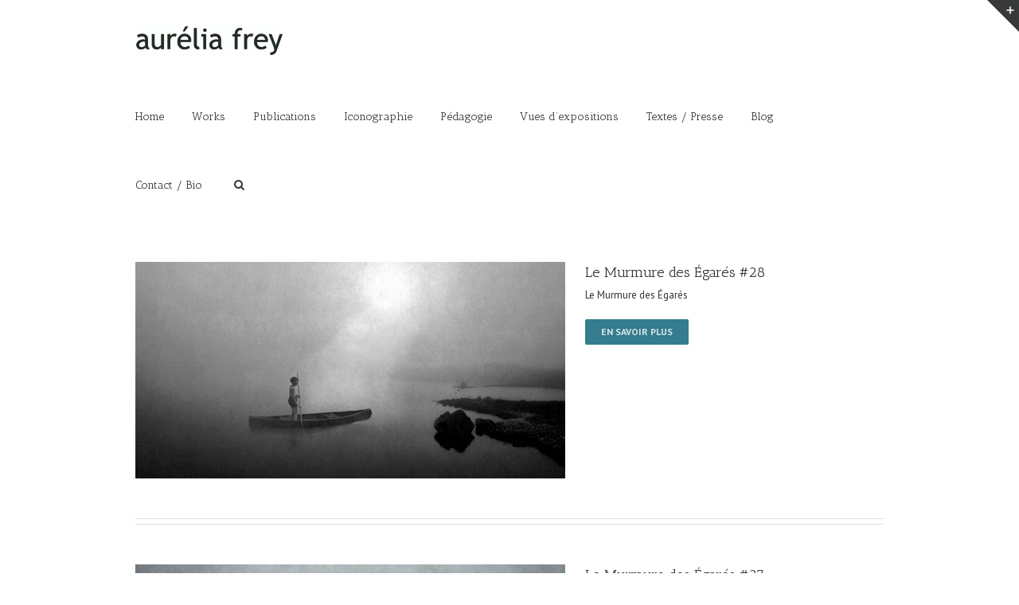

--- FILE ---
content_type: text/html; charset=UTF-8
request_url: https://aureliafrey.com/portfolio_tags/residency/
body_size: 25813
content:
<!DOCTYPE html>
<html xmlns="https://www.w3.org/1999/xhtml" lang="fr-FR" xmlns:og="http://opengraphprotocol.org/schema/" xmlns:fb="http://www.facebook.com/2008/fbml">
<head>
	<meta http-equiv="X-UA-Compatible" content="IE=edge,chrome=1" />

	<meta http-equiv="Content-Type" content="text/html; charset=utf-8"/>

	<title>
	Site d&#039;Aurélia Frey   &#8211;  Tags  &#8211;  residency	</title>

	
	<!--[if lte IE 8]>
	<script type="text/javascript" src="https://aureliafrey.com/wp-content/themes/Avada/js/html5shiv.js"></script>
	<![endif]-->

	
		<meta name="viewport" content="width=device-width, initial-scale=1, maximum-scale=1" />
	
	
	
	
	
	
	<meta name='robots' content='max-image-preview:large' />
<link rel="alternate" type="application/rss+xml" title="Site d&#039;Aurélia Frey &raquo; Flux" href="https://aureliafrey.com/feed/" />
<link rel="alternate" type="application/rss+xml" title="Site d&#039;Aurélia Frey &raquo; Flux des commentaires" href="https://aureliafrey.com/comments/feed/" />
<link rel="alternate" type="application/rss+xml" title="Flux pour Site d&#039;Aurélia Frey &raquo; residency Tags" href="https://aureliafrey.com/portfolio_tags/residency/feed/" />
<style id='wp-img-auto-sizes-contain-inline-css' type='text/css'>
img:is([sizes=auto i],[sizes^="auto," i]){contain-intrinsic-size:3000px 1500px}
/*# sourceURL=wp-img-auto-sizes-contain-inline-css */
</style>

<style id='wp-emoji-styles-inline-css' type='text/css'>

	img.wp-smiley, img.emoji {
		display: inline !important;
		border: none !important;
		box-shadow: none !important;
		height: 1em !important;
		width: 1em !important;
		margin: 0 0.07em !important;
		vertical-align: -0.1em !important;
		background: none !important;
		padding: 0 !important;
	}
/*# sourceURL=wp-emoji-styles-inline-css */
</style>
<link rel='stylesheet' id='wp-block-library-css' href='https://aureliafrey.com/wp-includes/css/dist/block-library/style.min.css?ver=6.9' type='text/css' media='all' />
<style id='global-styles-inline-css' type='text/css'>
:root{--wp--preset--aspect-ratio--square: 1;--wp--preset--aspect-ratio--4-3: 4/3;--wp--preset--aspect-ratio--3-4: 3/4;--wp--preset--aspect-ratio--3-2: 3/2;--wp--preset--aspect-ratio--2-3: 2/3;--wp--preset--aspect-ratio--16-9: 16/9;--wp--preset--aspect-ratio--9-16: 9/16;--wp--preset--color--black: #000000;--wp--preset--color--cyan-bluish-gray: #abb8c3;--wp--preset--color--white: #ffffff;--wp--preset--color--pale-pink: #f78da7;--wp--preset--color--vivid-red: #cf2e2e;--wp--preset--color--luminous-vivid-orange: #ff6900;--wp--preset--color--luminous-vivid-amber: #fcb900;--wp--preset--color--light-green-cyan: #7bdcb5;--wp--preset--color--vivid-green-cyan: #00d084;--wp--preset--color--pale-cyan-blue: #8ed1fc;--wp--preset--color--vivid-cyan-blue: #0693e3;--wp--preset--color--vivid-purple: #9b51e0;--wp--preset--gradient--vivid-cyan-blue-to-vivid-purple: linear-gradient(135deg,rgb(6,147,227) 0%,rgb(155,81,224) 100%);--wp--preset--gradient--light-green-cyan-to-vivid-green-cyan: linear-gradient(135deg,rgb(122,220,180) 0%,rgb(0,208,130) 100%);--wp--preset--gradient--luminous-vivid-amber-to-luminous-vivid-orange: linear-gradient(135deg,rgb(252,185,0) 0%,rgb(255,105,0) 100%);--wp--preset--gradient--luminous-vivid-orange-to-vivid-red: linear-gradient(135deg,rgb(255,105,0) 0%,rgb(207,46,46) 100%);--wp--preset--gradient--very-light-gray-to-cyan-bluish-gray: linear-gradient(135deg,rgb(238,238,238) 0%,rgb(169,184,195) 100%);--wp--preset--gradient--cool-to-warm-spectrum: linear-gradient(135deg,rgb(74,234,220) 0%,rgb(151,120,209) 20%,rgb(207,42,186) 40%,rgb(238,44,130) 60%,rgb(251,105,98) 80%,rgb(254,248,76) 100%);--wp--preset--gradient--blush-light-purple: linear-gradient(135deg,rgb(255,206,236) 0%,rgb(152,150,240) 100%);--wp--preset--gradient--blush-bordeaux: linear-gradient(135deg,rgb(254,205,165) 0%,rgb(254,45,45) 50%,rgb(107,0,62) 100%);--wp--preset--gradient--luminous-dusk: linear-gradient(135deg,rgb(255,203,112) 0%,rgb(199,81,192) 50%,rgb(65,88,208) 100%);--wp--preset--gradient--pale-ocean: linear-gradient(135deg,rgb(255,245,203) 0%,rgb(182,227,212) 50%,rgb(51,167,181) 100%);--wp--preset--gradient--electric-grass: linear-gradient(135deg,rgb(202,248,128) 0%,rgb(113,206,126) 100%);--wp--preset--gradient--midnight: linear-gradient(135deg,rgb(2,3,129) 0%,rgb(40,116,252) 100%);--wp--preset--font-size--small: 13px;--wp--preset--font-size--medium: 20px;--wp--preset--font-size--large: 36px;--wp--preset--font-size--x-large: 42px;--wp--preset--spacing--20: 0.44rem;--wp--preset--spacing--30: 0.67rem;--wp--preset--spacing--40: 1rem;--wp--preset--spacing--50: 1.5rem;--wp--preset--spacing--60: 2.25rem;--wp--preset--spacing--70: 3.38rem;--wp--preset--spacing--80: 5.06rem;--wp--preset--shadow--natural: 6px 6px 9px rgba(0, 0, 0, 0.2);--wp--preset--shadow--deep: 12px 12px 50px rgba(0, 0, 0, 0.4);--wp--preset--shadow--sharp: 6px 6px 0px rgba(0, 0, 0, 0.2);--wp--preset--shadow--outlined: 6px 6px 0px -3px rgb(255, 255, 255), 6px 6px rgb(0, 0, 0);--wp--preset--shadow--crisp: 6px 6px 0px rgb(0, 0, 0);}:where(.is-layout-flex){gap: 0.5em;}:where(.is-layout-grid){gap: 0.5em;}body .is-layout-flex{display: flex;}.is-layout-flex{flex-wrap: wrap;align-items: center;}.is-layout-flex > :is(*, div){margin: 0;}body .is-layout-grid{display: grid;}.is-layout-grid > :is(*, div){margin: 0;}:where(.wp-block-columns.is-layout-flex){gap: 2em;}:where(.wp-block-columns.is-layout-grid){gap: 2em;}:where(.wp-block-post-template.is-layout-flex){gap: 1.25em;}:where(.wp-block-post-template.is-layout-grid){gap: 1.25em;}.has-black-color{color: var(--wp--preset--color--black) !important;}.has-cyan-bluish-gray-color{color: var(--wp--preset--color--cyan-bluish-gray) !important;}.has-white-color{color: var(--wp--preset--color--white) !important;}.has-pale-pink-color{color: var(--wp--preset--color--pale-pink) !important;}.has-vivid-red-color{color: var(--wp--preset--color--vivid-red) !important;}.has-luminous-vivid-orange-color{color: var(--wp--preset--color--luminous-vivid-orange) !important;}.has-luminous-vivid-amber-color{color: var(--wp--preset--color--luminous-vivid-amber) !important;}.has-light-green-cyan-color{color: var(--wp--preset--color--light-green-cyan) !important;}.has-vivid-green-cyan-color{color: var(--wp--preset--color--vivid-green-cyan) !important;}.has-pale-cyan-blue-color{color: var(--wp--preset--color--pale-cyan-blue) !important;}.has-vivid-cyan-blue-color{color: var(--wp--preset--color--vivid-cyan-blue) !important;}.has-vivid-purple-color{color: var(--wp--preset--color--vivid-purple) !important;}.has-black-background-color{background-color: var(--wp--preset--color--black) !important;}.has-cyan-bluish-gray-background-color{background-color: var(--wp--preset--color--cyan-bluish-gray) !important;}.has-white-background-color{background-color: var(--wp--preset--color--white) !important;}.has-pale-pink-background-color{background-color: var(--wp--preset--color--pale-pink) !important;}.has-vivid-red-background-color{background-color: var(--wp--preset--color--vivid-red) !important;}.has-luminous-vivid-orange-background-color{background-color: var(--wp--preset--color--luminous-vivid-orange) !important;}.has-luminous-vivid-amber-background-color{background-color: var(--wp--preset--color--luminous-vivid-amber) !important;}.has-light-green-cyan-background-color{background-color: var(--wp--preset--color--light-green-cyan) !important;}.has-vivid-green-cyan-background-color{background-color: var(--wp--preset--color--vivid-green-cyan) !important;}.has-pale-cyan-blue-background-color{background-color: var(--wp--preset--color--pale-cyan-blue) !important;}.has-vivid-cyan-blue-background-color{background-color: var(--wp--preset--color--vivid-cyan-blue) !important;}.has-vivid-purple-background-color{background-color: var(--wp--preset--color--vivid-purple) !important;}.has-black-border-color{border-color: var(--wp--preset--color--black) !important;}.has-cyan-bluish-gray-border-color{border-color: var(--wp--preset--color--cyan-bluish-gray) !important;}.has-white-border-color{border-color: var(--wp--preset--color--white) !important;}.has-pale-pink-border-color{border-color: var(--wp--preset--color--pale-pink) !important;}.has-vivid-red-border-color{border-color: var(--wp--preset--color--vivid-red) !important;}.has-luminous-vivid-orange-border-color{border-color: var(--wp--preset--color--luminous-vivid-orange) !important;}.has-luminous-vivid-amber-border-color{border-color: var(--wp--preset--color--luminous-vivid-amber) !important;}.has-light-green-cyan-border-color{border-color: var(--wp--preset--color--light-green-cyan) !important;}.has-vivid-green-cyan-border-color{border-color: var(--wp--preset--color--vivid-green-cyan) !important;}.has-pale-cyan-blue-border-color{border-color: var(--wp--preset--color--pale-cyan-blue) !important;}.has-vivid-cyan-blue-border-color{border-color: var(--wp--preset--color--vivid-cyan-blue) !important;}.has-vivid-purple-border-color{border-color: var(--wp--preset--color--vivid-purple) !important;}.has-vivid-cyan-blue-to-vivid-purple-gradient-background{background: var(--wp--preset--gradient--vivid-cyan-blue-to-vivid-purple) !important;}.has-light-green-cyan-to-vivid-green-cyan-gradient-background{background: var(--wp--preset--gradient--light-green-cyan-to-vivid-green-cyan) !important;}.has-luminous-vivid-amber-to-luminous-vivid-orange-gradient-background{background: var(--wp--preset--gradient--luminous-vivid-amber-to-luminous-vivid-orange) !important;}.has-luminous-vivid-orange-to-vivid-red-gradient-background{background: var(--wp--preset--gradient--luminous-vivid-orange-to-vivid-red) !important;}.has-very-light-gray-to-cyan-bluish-gray-gradient-background{background: var(--wp--preset--gradient--very-light-gray-to-cyan-bluish-gray) !important;}.has-cool-to-warm-spectrum-gradient-background{background: var(--wp--preset--gradient--cool-to-warm-spectrum) !important;}.has-blush-light-purple-gradient-background{background: var(--wp--preset--gradient--blush-light-purple) !important;}.has-blush-bordeaux-gradient-background{background: var(--wp--preset--gradient--blush-bordeaux) !important;}.has-luminous-dusk-gradient-background{background: var(--wp--preset--gradient--luminous-dusk) !important;}.has-pale-ocean-gradient-background{background: var(--wp--preset--gradient--pale-ocean) !important;}.has-electric-grass-gradient-background{background: var(--wp--preset--gradient--electric-grass) !important;}.has-midnight-gradient-background{background: var(--wp--preset--gradient--midnight) !important;}.has-small-font-size{font-size: var(--wp--preset--font-size--small) !important;}.has-medium-font-size{font-size: var(--wp--preset--font-size--medium) !important;}.has-large-font-size{font-size: var(--wp--preset--font-size--large) !important;}.has-x-large-font-size{font-size: var(--wp--preset--font-size--x-large) !important;}
/*# sourceURL=global-styles-inline-css */
</style>

<style id='classic-theme-styles-inline-css' type='text/css'>
/*! This file is auto-generated */
.wp-block-button__link{color:#fff;background-color:#32373c;border-radius:9999px;box-shadow:none;text-decoration:none;padding:calc(.667em + 2px) calc(1.333em + 2px);font-size:1.125em}.wp-block-file__button{background:#32373c;color:#fff;text-decoration:none}
/*# sourceURL=/wp-includes/css/classic-themes.min.css */
</style>
<link rel='stylesheet' id='avada-stylesheet-css' href='https://aureliafrey.com/wp-content/themes/Avada/style.css?ver=3.5.3' type='text/css' media='all' />
<link rel='stylesheet' id='avada-animations-css' href='https://aureliafrey.com/wp-content/themes/Avada/css/animations.css?ver=3.5.3' type='text/css' media='all' />
<link rel='stylesheet' id='avada-media-css' href='https://aureliafrey.com/wp-content/themes/Avada/css/media.css?ver=3.5.3' type='text/css' media='all' />
<!--n2css--><!--n2js--><script type="text/javascript" src="https://aureliafrey.com/wp-includes/js/jquery/jquery.min.js?ver=3.7.1" id="jquery-core-js"></script>
<script type="text/javascript" src="https://aureliafrey.com/wp-includes/js/jquery/jquery-migrate.min.js?ver=3.4.1" id="jquery-migrate-js"></script>
<link rel="https://api.w.org/" href="https://aureliafrey.com/wp-json/" /><link rel="EditURI" type="application/rsd+xml" title="RSD" href="https://aureliafrey.com/xmlrpc.php?rsd" />
<meta name="generator" content="WordPress 6.9" />
<link rel="icon" href="https://aureliafrey.com/wp-content/uploads/2025/03/cropped-WHISPER-9-32x32.jpg" sizes="32x32" />
<link rel="icon" href="https://aureliafrey.com/wp-content/uploads/2025/03/cropped-WHISPER-9-192x192.jpg" sizes="192x192" />
<link rel="apple-touch-icon" href="https://aureliafrey.com/wp-content/uploads/2025/03/cropped-WHISPER-9-180x180.jpg" />
<meta name="msapplication-TileImage" content="https://aureliafrey.com/wp-content/uploads/2025/03/cropped-WHISPER-9-270x270.jpg" />

	
	<!--[if lte IE 8]>
	<script type="text/javascript">
	jQuery(document).ready(function() {
	var imgs, i, w;
	var imgs = document.getElementsByTagName( 'img' );
	for( i = 0; i < imgs.length; i++ ) {
	    w = imgs[i].getAttribute( 'width' );
	    imgs[i].removeAttribute( 'width' );
	    imgs[i].removeAttribute( 'height' );
	}
	});
	</script>
	
	<script src="https://aureliafrey.com/wp-content/themes/Avada/js/excanvas.js"></script>
	
	<![endif]-->
	
	<!--[if lte IE 9]>
	<script type="text/javascript">
	jQuery(document).ready(function() {
	
	// Combine inline styles for body tag
	jQuery('body').each( function() {	
		var combined_styles = '<style>';

		jQuery( this ).find( 'style' ).each( function() {
			combined_styles += jQuery(this).html();
			jQuery(this).remove();
		});

		combined_styles += '</style>';

		jQuery( this ).prepend( combined_styles );
	});
	});
	</script>
	<![endif]-->
	
	<script type="text/javascript">
	/*@cc_on
		@if (@_jscript_version == 10)
	    	document.write('<style type="text/css">.search input,#searchform input {padding-left:10px;} .avada-select-parent .avada-select-arrow,.select-arrow{height:33px;background-color:#ffffff;}.search input{padding-left:5px;}header .tagline{margin-top:3px;}.star-rating span:before {letter-spacing: 0;}.avada-select-parent .avada-select-arrow,.gravity-select-parent .select-arrow,.wpcf7-select-parent .select-arrow,.select-arrow{background: #fff;}.star-rating{width: 5.2em;}.star-rating span:before {letter-spacing: 0.1em;}</style>');
		@end
	@*/

	var doc = document.documentElement;
	doc.setAttribute('data-useragent', navigator.userAgent);
	</script>

	<style type="text/css">
		Avada_3.5.3{color:green;}
	
	
		html, body { background-color:#ffffff; }
		
	
	
	/*IE11 hack */
	@media screen and (-ms-high-contrast: active), (-ms-high-contrast: none) {
		.avada-select-parent .avada-select-arrow,.select-arrow, 
		.wpcf7-select-parent .select-arrow{height:33px;line-height:33px;}
		.gravity-select-parent .select-arrow{height:24px;line-height:24px;}
		
		#wrapper .gf_browser_ie.gform_wrapper .button,
		#wrapper .gf_browser_ie.gform_wrapper .gform_footer input.button{ padding: 0 20px; }
	}

	a:hover, .tooltip-shortcode{
	color:#347c8e;
}
#nav ul .current_page_item a, #nav ul .current-menu-item a, #nav ul > .current-menu-parent a,
#sticky-nav ul .current_page_item a, #sticky-nav ul .current-menu-item a, #sticky-nav ul > .current-menu-parent a,
.footer-area ul li a:hover,
.footer-area .tab-holder .news-list li .post-holder a:hover,
#slidingbar-area ul li a:hover,
.portfolio-tabs li.active a, .faq-tabs li.active a,
.project-content .project-info .project-info-box a:hover,
#main .post h2 a:hover,
#main .about-author .title a:hover,
span.dropcap,.footer-area a:hover,#slidingbar-area a:hover,.copyright a:hover,
#sidebar .widget_categories li a:hover,
#sidebar .widget li a:hover,
#nav ul a:hover, #sticky-nav ul a:hover,
.date-and-formats .format-box i,
h5.toggle:hover a,
.tooltip-shortcode,.content-box-percentage,
.woocommerce .address .edit:hover:after,
.my_account_orders .order-actions a:hover:after,
.more a:hover:after,.read-more:hover:after,.entry-read-more a:hover:after,.pagination-prev:hover:before,.pagination-next:hover:after,.bbp-topic-pagination .prev:hover:before,.bbp-topic-pagination .next:hover:after,
.single-navigation a[rel=prev]:hover:before,.single-navigation a[rel=next]:hover:after,
#sidebar .widget_nav_menu li a:hover:before,#sidebar .widget_categories li a:hover:before,
#sidebar .widget .recentcomments:hover:before,#sidebar .widget_recent_entries li a:hover:before,
#sidebar .widget_archive li a:hover:before,#sidebar .widget_pages li a:hover:before,
#sidebar .widget_links li a:hover:before,.side-nav .arrow:hover:after,.woocommerce-tabs .tabs a:hover .arrow:after,
.star-rating:before,.star-rating span:before,.price ins .amount, .avada-order-details .shop_table.order_details tfoot tr:last-child .amount,
.price > .amount,.woocommerce-pagination .prev:hover,.woocommerce-pagination .next:hover,.woocommerce-pagination .prev:hover:before,.woocommerce-pagination .next:hover:after,
.woocommerce-tabs .tabs li.active a,.woocommerce-tabs .tabs li.active a .arrow:after,
#wrapper .cart-checkout a:hover,#wrapper .cart-checkout a:hover:before,#wrapper .header-social .top-menu .cart-checkout a:hover,
.widget_shopping_cart_content .total .amount,.widget_layered_nav li a:hover:before,
.widget_product_categories li a:hover:before,#header-sticky .my-account-link-active:after,#header .my-account-link-active:after,.woocommerce-side-nav li.active a,.woocommerce-side-nav li.active a:after,.my_account_orders .order-number a,.shop_table .product-subtotal .amount,
.cart_totals .order-total .amount,form.checkout .shop_table tfoot .order-total .amount,#final-order-details .mini-order-details tr:last-child .amount,.rtl .more a:hover:before,.rtl .read-more:hover:before,.rtl .entry-read-more a:hover:before,#header-sticky .my-cart-link-active:after,.header-wrapper .my-cart-link-active:after,#wrapper #sidebar .current_page_item > a,#wrapper #sidebar .current-menu-item > a,#wrapper #sidebar .current_page_item > a:before,#wrapper #sidebar .current-menu-item > a:before,#wrapper .footer-area .current_page_item > a,#wrapper .footer-area .current-menu-item > a,#wrapper .footer-area .current_page_item > a:before,#wrapper .footer-area .current-menu-item > a:before,#wrapper #slidingbar-area .current_page_item > a,#wrapper #slidingbar-area .current-menu-item > a,#wrapper #slidingbar-area .current_page_item > a:before,#wrapper #slidingbar-area .current-menu-item > a:before,.side-nav ul > li.current_page_item > a,.side-nav li.current_page_ancestor > a,
.gform_wrapper span.ginput_total,.gform_wrapper span.ginput_product_price,.ginput_shipping_price,
.bbp-topics-front ul.super-sticky a:hover, .bbp-topics ul.super-sticky a:hover, .bbp-topics ul.sticky a:hover, .bbp-forum-content ul.sticky a:hover, .fusion-accordian .panel-title a:hover,#wrapper #jtwt .jtwt_tweet a:hover{
	color:#347c8e;
}
.fusion-content-boxes .heading-link:hover h2 {
	color:#347c8e !important;
}
.fusion-content-boxes .heading-link:hover .icon i, .fusion-accordian .panel-title a:hover .fa-fusion-box {
	background-color: #347c8e !important;
	border-color: #347c8e !important;
}

#sidebar .image .image-extras .image-extras-content a:hover { color: #333333; }
.star-rating:before,.star-rating span:before {
	color:#347c8e;
}
.tagcloud a:hover,#slidingbar-area .tagcloud a:hover,.footer-area .tagcloud a:hover{ color: #FFFFFF; text-shadow: none; -moz-text-shadow: none; -webkit-text-shadow: none; }
#nav ul .current_page_item a, #nav ul .current-menu-item a, #nav ul > .current-menu-parent a, #nav ul .current-menu-ancestor a, .navigation li.current-menu-ancestor a
#sticky-nav ul .current_page_item a, #sticky-nav ul .current-menu-item a, #sticky-nav ul > .current-menu-parent a, #sticky-nav li.current-menu-ancestor a
#nav ul ul,#sticky-nav ul ul,
.reading-box,
.portfolio-tabs li.active a, .faq-tabs li.active a,
#wrapper .pyre_tabs .tab-holder .tabs li.active a,
.post-content blockquote,
.progress-bar-content,
.pagination .current,
.bbp-topic-pagination .current,
.pagination a.inactive:hover,
.woocommerce-pagination .page-numbers.current,
.woocommerce-pagination .page-numbers:hover,
#wrapper .fusion-megamenu-wrapper .fusion-megamenu-holder,
#nav ul a:hover,#sticky-nav ul a:hover,.woocommerce-pagination .current,
.tagcloud a:hover,#header-sticky .my-account-link:hover:after,#header .my-account-link:hover:after,body #header-sticky .my-account-link-active:after,body #header .my-account-link-active:after,
#bbpress-forums div.bbp-topic-tags a:hover,
#wrapper .fusion-tabs .nav-tabs > .active > .tab-link:hover, #wrapper .fusion-tabs .nav-tabs > .active > .tab-link:focus,#wrapper .fusion-tabs .nav-tabs > .active > .tab-link,#wrapper .fusion-tabs.vertical-tabs .nav-tabs > li.active > .tab-link{
	border-color:#347c8e;
}
#wrapper .main-nav-search a:hover {border-top: 3px solid transparent;}
#wrapper .header-v4 .main-nav-search a:hover, #wrapper .header-v5 .main-nav-search a:hover {border-top: 0;}
#nav ul .current-menu-ancestor a,.navigation li.current-menu-ancestor a, #sticky-nav li.current-menu-ancestor a {
	color: #347c8e;
}
#wrapper .side-nav li.current_page_item a{
	border-right-color:#347c8e;
}
.rtl #wrapper .side-nav li.current_page_item a{
	border-left-color:#347c8e;
}
.header-v2 .header-social, .header-v3 .header-social, .header-v4 .header-social,.header-v5 .header-social,.header-v2{
	border-top-color:#347c8e;
}

.fusion-accordian .panel-title .active .fa-fusion-box,
ul.circle-yes li:before,
.circle-yes ul li:before,
.progress-bar-content,
.pagination .current,
.bbp-topic-pagination .current,
.header-v3 .header-social,.header-v4 .header-social,.header-v5 .header-social,
.date-and-formats .date-box,.table-2 table thead,
.onsale,.woocommerce-pagination .current,
.woocommerce .social-share li a:hover i,
.price_slider_wrapper .ui-slider .ui-slider-range,
.tagcloud a:hover,.cart-loading,
#toTop:hover,
#bbpress-forums div.bbp-topic-tags a:hover,
#wrapper .search-table .search-button input[type="submit"]:hover,
ul.arrow li:before,
p.demo_store,
.avada-myaccount-data .digital-downloads li:before, .avada-thank-you .order_details li:before{
	background-color:#347c8e;
}
.woocommerce .social-share li a:hover i {
	border-color:#347c8e;
}
.bbp-topics-front ul.super-sticky, .bbp-topics ul.super-sticky, .bbp-topics ul.sticky, .bbp-forum-content ul.sticky	{
	background-color: #ffffe8;
	opacity: 1;
}


#slidingbar {
	background-color:#363839;
	background-color:rgba(54,56,57,1);
}
.sb_toggle {
	border-color: transparent #363839 transparent transparent;
	border-color: transparent rgba(54,56,57,1) transparent transparent;
}
#wrapper #slidingbar-area .pyre_tabs .tab-holder .tabs li {
	border-color: #363839;
	border-color: rgba(54,56,57,1);
}

	#header-sticky .my-cart-link:after, #header-sticky a.search-link:after,
	#header .my-cart-link:after, #header a.search-link:after,
	#small-nav .my-cart-link:after, #small-nav a.search-link:after{ border: none; }
.mobile-nav-holder .mobile-selector, 
.mobile-topnav-holder .mobile-selector, 
#mobile-nav {
	background-color: #f9f9f9}
.mobile-nav-holder .mobile-selector, .mobile-topnav-holder .mobile-selector, #mobile-nav, #mobile-nav li a, #mobile-nav li a:hover, .mobile-nav-holder .mobile-selector .selector-down { border-color: #dadada; }
.mobile-nav-holder .mobile-selector .selector-down:before{color:#dadada;}
#mobile-nav li a:hover {
	background-color: #f6f6f6}



body #header-sticky.sticky-header .sticky-shadow{background:rgba(255, 255, 255, 0.97);}
.no-rgba #header-sticky.sticky-header .sticky-shadow{background:#ffffff; filter: progid: DXImageTransform.Microsoft.Alpha(Opacity=97); opacity: 0.97;}

#header,#small-nav{
	background-color:#ffffff;
}

#main,#wrapper,
.fusion-separator .icon-wrapper, html, body, .bbp-arrow { background-color:#ffffff; }

.footer-area{
	background-color:#363839;
}
#wrapper .footer-area .pyre_tabs .tab-holder .tabs li {
	border-color:#363839;
}

.footer-area{
	border-color:#e9eaee;
}

#footer{
	background-color:#282a2b;
}

#footer{
	border-color:#4b4c4d;
}

.sep-boxed-pricing .panel-heading{
	background-color:#347c8e;
	border-color:#347c8e;
}
.fusion-pricing-table .panel-body .price .integer-part, .fusion-pricing-table .panel-body .price .decimal-part{
	color:#347c8e;
}
.image .image-extras{
	background-image: linear-gradient(top, rgba(43,124,165,.8) 0%, rgba(64,158,173,.8) 100%);
	background-image: -o-linear-gradient(top, rgba(43,124,165,.8) 0%, rgba(64,158,173,.8) 100%);
	background-image: -moz-linear-gradient(top, rgba(43,124,165,.8) 0%, rgba(64,158,173,.8) 100%);
	background-image: -webkit-linear-gradient(top, rgba(43,124,165,.8) 0%, rgba(64,158,173,.8) 100%);
	background-image: -ms-linear-gradient(top, rgba(43,124,165,.8) 0%, rgba(64,158,173,.8) 100%);

	background-image: -webkit-gradient(
		linear,
		left top,
		left bottom,
		color-stop(0, rgba(43,124,165,.8)),
		color-stop(1, rgba(64,158,173,.8))
	);
	filter: progid:DXImageTransform.Microsoft.gradient(startColorstr='#2b7ca5', endColorstr='#409ead')
			progid: DXImageTransform.Microsoft.Alpha(Opacity=0);
}
.no-cssgradients .image .image-extras{
	background:#2b7ca5;
}
.image:hover .image-extras {
	filter: progid:DXImageTransform.Microsoft.gradient(startColorstr='#2b7ca5', endColorstr='#409ead')
 			progid: DXImageTransform.Microsoft.Alpha(Opacity=100);
 }
.portfolio-one .button,
#main .comment-submit,
#reviews input#submit,
.comment-form input[type="submit"],
.wpcf7-form input[type="submit"],.wpcf7-submit,
.bbp-submit-wrapper button,
.button-default,
.button.default,
.price_slider_amount button,
.gform_wrapper .gform_button,
.woocommerce .single_add_to_cart_button,
.woocommerce .shipping-calculator-form .button,
.woocommerce form.checkout #place_order,
.woocommerce .checkout_coupon .button,
.woocommerce .login .button,
.woocommerce .register .button,
.woocommerce .avada-order-details .order-again .button,
.woocommerce .avada-order-details .order-again .button{
	background: #347c8e;
	color: rgba(255,255,255,.8) ;
	
		
	-webkit-transition: all .2s;
	-moz-transition: all .2s;
	-ms-transition: all .2s;	
	-o-transition: all .2s;
	transition: all .2s;	
}
.no-cssgradients .portfolio-one .button,
.no-cssgradients #main .comment-submit,
.no-cssgradients #reviews input#submit,
.no-cssgradients .comment-form input[type="submit"],
.no-cssgradients .wpcf7-form input[type="submit"],
.no-cssgradients .wpcf7-submit,
.no-cssgradients .bbp-submit-wrapper button,
.no-cssgradients .button-default,
.no-cssgradients .button.default,
.no-cssgradients .price_slider_amount button,
.no-cssgradients .gform_wrapper .gform_button,
.no-cssgradients .woocommerce .single_add_to_cart_button,
.no-cssgradients .woocommerce .shipping-calculator-form .button,
.no-cssgradients .woocommerce form.checkout #place_order,
.no-cssgradients .woocommerce .checkout_coupon .button,
.no-cssgradients .woocommerce .login .button,
.no-cssgradients .woocommerce .register .button,
.no-cssgradients .woocommerce .avada-order-details .order-again .button{
	background:#347c8e;
}
.portfolio-one .button:hover,
#main .comment-submit:hover,
#reviews input#submit:hover,
.comment-form input[type="submit"]:hover,
.wpcf7-form input[type="submit"]:hover,.wpcf7-submit:hover,
.bbp-submit-wrapper button:hover,
.button-default:hover,
.button.default:hover,
.price_slider_amount button:hover,
.gform_wrapper .gform_button:hover,
.woocommerce .single_add_to_cart_button:hover,
.woocommerce .shipping-calculator-form .button:hover,
.woocommerce form.checkout #place_order:hover,
.woocommerce .checkout_coupon .button:hover,
.woocommerce .login .button:hover,
.woocommerce .register .button:hover,
.woocommerce .avada-order-details .order-again .button:hover{
	background: #347c8e;
	color: rgba(255,255,255,.9) ;
	
	}
.no-cssgradients .portfolio-one .button:hover,
.no-cssgradients #main .comment-submit:hover,
.no-cssgradients #reviews input#submit:hover,
.no-cssgradients .comment-form input[type="submit"]:hover,
.no-cssgradients .wpcf7-form input[type="submit"]:hover,
.no-cssgradients .wpcf7-submit:hover,
.no-cssgradients .bbp-submit-wrapper button:hover,
.no-cssgradients .button-default:hover,
.no-cssgradinets .button.default:hover,
.no-cssgradients .price_slider_amount button:hover,
.no-cssgradients .gform_wrapper .gform_button:hover,
.no-cssgradients .woocommerce .single_add_to_cart_button:hover
.no-cssgradients .woocommerce .shipping-calculator-form .button:hover,
.no-cssgradients .woocommerce form.checkout #place_order:hover,
.no-cssgradients .woocommerce .checkout_coupon .button:hover,
.no-cssgradients .woocommerce .login .button:hover,
.no-cssgradients .woocommerce .register .button:hover,
.no-cssgradients .woocommerce .avada-order-details .order-again .button:hover{
	background:#347c8e;
}

.image .image-extras .image-extras-content .icon.link-icon, .image .image-extras .image-extras-content .icon.gallery-icon { background-color:#ffffff; }
.image-extras .image-extras-content h3, .image .image-extras .image-extras-content h3 a, .image .image-extras .image-extras-content h4, .image .image-extras .image-extras-content h4 a,.image .image-extras .image-extras-content h3, .image .image-extras .image-extras-content h2, .image .image-extras .image-extras-content a,.image .image-extras .image-extras-content .cats,.image .image-extras .image-extras-content .cats a{ color:#ffffff; }

.page-title-container{border-color:#d2d3d4;}

.footer-area{
	
		padding-top: 43px;
	
		padding-bottom: 40px;
	}

#footer{
		padding-top: 18px;
	
		padding-bottom: 16px;
	}

.fontawesome-icon.circle-yes{
	background-color:#333333;
}

.fontawesome-icon.circle-yes{
	border-color:#333333;
}

.fontawesome-icon,
.avada-myaccount-data .digital-downloads li:before,
.avada-myaccount-data .digital-downloads li:after,
.avada-thank-you .order_details li:before,
.avada-thank-you .order_details li:after,
.post-content .error-menu li:before,
.post-content .error-menu li:after{
	color:#ffffff;
}

.fusion-title .title-sep,.product .product-border{
	border-color:#e0dede;
}

.review blockquote q,.post-content blockquote,form.checkout .payment_methods .payment_box{
	background-color:#f6f6f6;
}
.fusion-testimonials .author:after{
	border-top-color:#f6f6f6;
}

.review blockquote q,.post-content blockquote{
	color:#747474;
}



body,#wrapper #nav ul li ul li a,#wrapper #sticky-nav ul li ul li a,
#wrapper .fusion-megamenu-wrapper .fusion-megamenu-widgets-container,
.more,
.avada-container h3,
.meta .date,
.review blockquote q,
.review blockquote div strong,
.image .image-extras .image-extras-content h4,
.image .image-extras .image-extras-content h4 a,
.project-content .project-info h4,
.post-content blockquote,
.button-default, .button-large, .button-small, .button-medium,.button-xlarge,
.button.large, .button.small, .button.medium,.button.xlarge,
.ei-title h3,.cart-contents,
.comment-form input[type="submit"],
.wpcf7-form input[type="submit"],
.gform_wrapper .gform_button,
.woocommerce-success-message .button,
.woocommerce .single_add_to_cart_button,
.woocommerce .shipping-calculator-form .button,
.woocommerce form.checkout #place_order,
.woocommerce .checkout_coupon .button,
.woocommerce .login .button,
.woocommerce .register .button,
.page-title h3,
.blog-shortcode h3.timeline-title,
#reviews #comments > h2,
.image .image-extras .image-extras-content h3,
.image .image-extras .image-extras-content h2,
.image .image-extras .image-extras-content a,
.image .image-extras .image-extras-content .cats,
.image .image-extras .image-extras-content .cats a,
.image .image-extras .image-extras-content .price {
	font-family:"PT Sans", Arial, Helvetica, sans-serif;
}

.avada-container h3,
.review blockquote div strong,
.footer-area  h3,
#slidingbar-area  h3,
.button-default, .button-large, .button-small, .button-medium,.button-xlarge,
.button.large, .button.small, .button.medium,.button.xlarge,
.woocommerce .single_add_to_cart_button,
.woocommerce .shipping-calculator-form .button,
.woocommerce form.checkout #place_order,
.woocommerce .checkout_coupon .button,
.woocommerce .login .button,
.woocommerce .register .button,
.woocommerce .avada-order-details .order-again .button,
.comment-form input[type="submit"],
.wpcf7-form input[type="submit"],
.gform_wrapper .gform_button{
	font-weight:bold;
}
.meta .date,
.review blockquote q,
.post-content blockquote{
	font-style:italic;
}


#nav, #sticky-nav, .navigation,
.side-nav li a{
	font-family:"Antic Slab", Arial, Helvetica, sans-serif;
}


#main .reading-box h2,
#main h2,
.page-title h1,
.image .image-extras .image-extras-content h3,.image .image-extras .image-extras-content h3 a,
#main .post h2,
#sidebar .widget h3,
#wrapper .tab-holder .tabs li a,
.share-box h4,
.project-content h3,
.author .author_title,
.fusion-pricing-table .title-row,
.fusion-pricing-table .pricing-row,
.fusion-person .person-desc .person-author .person-author-wrapper,
.fusion-accordian .panel-title,
.fusion-accordian .panel-title a,
.post-content h1, .post-content h2, .post-content h3, .post-content h4, .post-content h5, .post-content h6,
.ei-title h2, #header-sticky,#header .tagline,
table th,.project-content .project-info h4,
.woocommerce-success-message .msg,.product-title, .cart-empty,
#wrapper .fusion-megamenu-wrapper .fusion-megamenu-title,
.main-flex .slide-content h2, .main-flex .slide-content h3,
.fusion-modal .modal-title, .popover .popover-title,
.fusion-flip-box .flip-box-heading-back, .fusion-person .person-desc .person-author .person-name, .fusion-person .person-desc .person-author .person-title{
	font-family:"Antic Slab", Arial, Helvetica, sans-serif;
}


.footer-area  h3,#slidingbar-area  h3{
	font-family:"Antic Slab", Arial, Helvetica, sans-serif;
}

body,#sidebar .slide-excerpt h2, .footer-area .slide-excerpt h2,#slidingbar-area .slide-excerpt h2,
#jtwt .jtwt_tweet, #sidebar #jtwt .jtwt_tweet {
	font-size:13px;
		line-height:20px;
}
.project-content .project-info h4,.gform_wrapper label,.gform_wrapper .gfield_description,
.footer-area ul, #slidingbar-area ul, .tab-holder .news-list li .post-holder a,
.tab-holder .news-list li .post-holder .meta, .review blockquote q{
	font-size:13px;
		line-height:20px;
}
.blog-shortcode h3.timeline-title { font-size:13px;line-height:13px; }
.counter-box-content, .fusion-alert,.fusion-progressbar .sr-only{ font-size:13px; }

body,#sidebar .slide-excerpt h2, .footer-area .slide-excerpt h2,#slidingbar-area .slide-excerpt h2{
	line-height:20px;
}
.project-content .project-info h4,.fusion-accordian .panel-body{
	line-height:20px;
}

#nav,#sticky-nav,.navigation,a.search-link{font-size:14px;}

#wrapper #nav ul li ul li a, #wrapper #sticky-nav ul li ul li a{font-size:13px;}

.header-social *{font-size:12px;}

.page-title ul li,page-title ul li a{font-size:10px;}

.side-nav li a{font-size:14px;}

#sidebar .widget h3{font-size:13px;}

#slidingbar-area h3{font-size:13px;line-height:13px;}

.footer-area h3{font-size:13px;line-height:13px;}

.copyright{font-size:12px;}

#wrapper .fusion-megamenu-wrapper .fusion-megamenu-title{font-size:18px;}

.post-content h1{
	font-size:32px;
		line-height:48px;
}

.post-content h1{
	line-height:48px;
}

#wrapper .post-content h2,#wrapper .fusion-title h2,#wrapper #main .post-content .fusion-title h2,#wrapper .title h2,#wrapper #main .post-content .title h2,#wrapper  #main .post h2, #wrapper  #main .post h2, #wrapper .woocommerce .checkout h3, #main .portfolio h2 {
	font-size:18px;
		line-height:27px;
}

#wrapper .post-content h2,#wrapper .fusion-title h2,#wrapper #main .post-content .fusion-title h2,#wrapper .title h2,#wrapper #main .post-content .title h2,#wrapper #main .post h2,#wrapper  .woocommerce .checkout h3, .cart-empty{
	line-height:27px;
}

.post-content h3,.project-content h3,#header .tagline,.product-title{
	font-size:16px;
		line-height:24px;
}
p.demo_store,.fusion-modal .modal-title { font-size:16px; }

.post-content h3,.project-content h3,#header .tagline,.product-title{
	line-height:24px;
}

.post-content h4, .portfolio-item .portfolio-content h4, .image-extras .image-extras-content h3, .image-extras .image-extras-content h3 a, .image .image-extras .image-extras-content a,
.fusion-person .person-author-wrapper .person-name, .fusion-person .person-author-wrapper .person-title
{
	font-size:13px;
		line-height:20px;
}
#wrapper .tab-holder .tabs li a,.person-author-wrapper, #reviews #comments > h2,
.popover .popover-title,.fusion-flip-box .flip-box-heading-back{
	font-size:13px;
}
.fusion-accordian .panel-title a{font-size:13px;}
.share-box h4 {font-size:13px;line-height:13px;}

.post-content h4, #reviews #comments > h2,
.fusion-person .person-author-wrapper .person-name, .fusion-person .person-author-wrapper .person-title {
	line-height:20px;
}

.post-content h5{
	font-size:12px;
		line-height:18px;
}

.post-content h5{
	line-height:18px;
}

.post-content h6{
	font-size:11px;
		line-height:17px;
}

.post-content h6{
	line-height:17px;
}

.ei-title h2{
	font-size:42px;
		line-height:63px;
}

.ei-title h3{
	font-size:20px;
		line-height:30px;
}

.image .image-extras .image-extras-content h4, .image .image-extras .image-extras-content h4 a, .image .image-extras .image-extras-content .cats, .image .image-extras .image-extras-content .cats a, .fusion-recent-posts .columns .column .meta {
	font-size:12px;
		line-height:18px;
}
.post .meta-info, .fusion-blog-grid .entry-meta-single, .fusion-blog-timeline .entry-meta-single, .fusion-blog-grid .entry-comments, .fusion-blog-timeline .entry-comments, .fusion-blog-grid .entry-read-more, .fusion-blog-timeline .entry-read-more, .fusion-blog-medium .entry-meta, .fusion-blog-large .entry-meta, .fusion-blog-medium-alternate .entry-meta, .fusion-blog-large-alternate .entry-meta, .fusion-blog-medium-alternate .entry-read-more, .fusion-blog-large-alternate .entry-read-more, .fusion-recent-posts .columns .column .meta, .post .single-line-meta { font-size:12px; }

.cart-contents *, .top-menu .cart-content a .cart-title, .top-menu .cart-content a .quantity, .image .image-extras .image-extras-content .product-buttons a, .product-buttons a, #header-sticky .cart-content a .cart-title, #header-sticky .cart-content a .quantity, #header .cart-content a .cart-title, #header .cart-content a .quantity, .sticky-header #sticky-nav .cart-checkout a, #header .cart-checkout a {
	font-size:12px;
		line-height:18px;
}

.pagination, .woocommerce-pagination, .pagination .pagination-next, .woocommerce-pagination .next, .pagination .pagination-prev, .woocommerce-pagination .prev { font-size:12px; }

body,.post .post-content,.post-content blockquote,#wrapper .tab-holder .news-list li .post-holder .meta,#sidebar #jtwt,#wrapper .meta,.review blockquote div,.search input,.project-content .project-info h4,.title-row,.simple-products-slider .price .amount,
.quantity .qty,.quantity .minus,.quantity .plus,.timeline-layout h3.timeline-title, .blog-timeline-layout h3.timeline-title, #reviews #comments > h2{color:#747474;}

.post-content h1,.title h1,.woocommerce-success-message .msg, .woocommerce-message{
	color:#333333;
}

#main .post h2,.post-content h2,.fusion-title h2,.title h2,.woocommerce-tabs h2,.search-page-search-form h2, .cart-empty, .woocommerce h2, .woocommerce .checkout h3{
	color:#333333;
}

.post-content h3,#sidebar .widget h3,.project-content h3,.fusion-title h3,.title h3,#header .tagline,.person-author-wrapper span,.product-title{
	color:#333333;
}

.post-content h4,.project-content .project-info h4,.share-box h4,.fusion-title h4,.title h4,#wrapper .tab-holder .tabs li a, .fusion-accordian .panel-title a{
	color:#333333;
}

.post-content h5,.fusion-title h5,.title h5{
	color:#333333;
}

.post-content h6,.fusion-title h6,.title h6{
	color:#333333;
}

.page-title h1{
	color:#333333;
}

.sep-boxed-pricing .panel-heading h3{
	color:#333333;
}

.full-boxed-pricing.fusion-pricing-table .panel-heading h3{
	color:#333333;
}

body a,
body a:before,
body a:after,
.single-navigation a[rel="prev"]:before,
.single-navigation a[rel="next"]:after
{color:#333333;}
.project-content .project-info .project-info-box a,#sidebar .widget li a, #sidebar .widget .recentcomments, #sidebar .widget_categories li, #main .post h2 a, .about-author .title a,
.shop_attributes tr th,.image-extras a,.products-slider .price .amount,z.my_account_orders thead tr th,.shop_table thead tr th,.cart_totals table th,form.checkout .shop_table tfoot th,form.checkout .payment_methods label,#final-order-details .mini-order-details th,#main .product .product_title,.shop_table.order_details tr th
{color:#333333;}

body #toTop:before {color:#fff;}

.page-title ul li,.page-title ul li a{color:#333333;}

#slidingbar-area h3{color:#DDDDDD;}

#slidingbar-area,#slidingbar-area article.col,#slidingbar-area #jtwt,#slidingbar-area #jtwt .jtwt_tweet{color:#8C8989;}

#slidingbar-area a, #slidingbar-area #jtwt .jtwt_tweet a, #wrapper #slidingbar-area .pyre_tabs .tab-holder .tabs li a{color:#BFBFBF;}

#sidebar .widget h3, #sidebar .widget .heading h3{color:#333333;}

.footer-area h3{color:#DDDDDD;}

.footer-area,.footer-area article.col,.footer-area #jtwt,.footer-area #jtwt .jtwt_tweet,.copyright{color:#8C8989;}

.footer-area a,.footer-area #jtwt .jtwt_tweet a, #wrapper .footer-area .pyre_tabs .tab-holder .tabs li a,.footer-area .tab-holder .news-list li .post-holder a,.copyright a{color:#BFBFBF;}

#nav ul a,#sticky-nav ul a,.side-nav li a,#header-sticky .cart-content a,#header-sticky .cart-content a:hover,#header .cart-content a,#header .cart-content a:hover,#small-nav .cart-content a,
#small-nav .cart-content a:hover,#wrapper .header-social .top-menu .cart > a,#wrapper .header-social .top-menu .cart > a > .amount,
#wrapper .header-social .top-menu .cart-checkout a, #wrapper .fusion-megamenu-wrapper .fusion-megamenu-title,.my-cart-link:after,a.search-link:after
{color:#333333;}
#header-sticky .my-account-link:after, #header .my-account-link:after{border-color:#333333;}

#nav ul .current-menu-ancestor a, .navigation li.current-menu-ancestor a, #sticky-nav li.current-menu-ancestor a,#nav ul .current_page_item a, #nav ul .current-menu-item a, #nav ul > .current-menu-parent a, #nav ul ul,#wrapper .fusion-megamenu-wrapper .fusion-megamenu-holder,.navigation li.current-menu-ancestor a,#nav ul li a:hover,
#sticky-nav ul .current_page_item a, #sticky-nav ul .current-menu-item a, #sticky-nav ul > .current-menu-parent a, #sticky-nav ul ul,#sticky-nav li.current-menu-ancestor a,.navigation li.current-menu-ancestor a,#sticky-nav ul li a:hover,
#header-sticky .my-cart-link-active:after, .header-wrapper .my-cart-link-active:after
{color:#347c8e;border-color:#347c8e;}
#nav ul ul,#sticky-nav ul ul{border-color:#347c8e;}

#wrapper .main-nav-search a:hover {border-top: 3px solid transparent;}

#nav ul ul,#sticky-nav ul ul,
#wrapper .fusion-megamenu-wrapper .fusion-megamenu-holder,
#nav ul .login-box,#sticky-nav ul .login-box,
#nav ul .cart-contents,#sticky-nav ul .cart-contents,
#small-nav ul .login-box,#small-nav ul .cart-contents,
#main-nav-search-form, #sticky-nav-search-form
{background-color:#f2efef;}

#wrapper #nav ul li ul li a,#wrapper #sticky-nav ul li ul li a,.side-nav li li a,.side-nav li.current_page_item li a
{color:#333333;}
#wrapper .fusion-megamenu-wrapper .fusion-megamenu-bullet, .fusion-megamenu-bullet{border-left-color:#333333;}

.ei-title h2{color:#333333;}

.ei-title h3{color:#747474;}

#wrapper .header-social .header-info, #wrapper .header-social a {color:#747474;}
#wrapper .header-social .mobile-topnav-holder li a {color: #333333;}

.header-social .menu .sub-menu {width:100px;}


.sep-single,.sep-double,.sep-dashed,.sep-dotted,.search-page-search-form,#sidebar .widget_nav_menu li, #sidebar .widget_categories li, #sidebar .widget_product_categories li, #sidebar .widget_meta li, #sidebar .widget .recentcomments, #sidebar .widget_recent_entries li, #sidebar .widget_archive li, #sidebar .widget_pages li, #sidebar .widget_links li, #sidebar .widget_layered_nav li, #sidebar .widget_product_categories li{border-color:#e0dede;}
.ls-avada, .avada-skin-rev,.es-carousel-wrapper.fusion-carousel-small .es-carousel ul li img,.fusion-accordian .fusion-panel,.progress-bar,
#small-nav,.portfolio-tabs,.faq-tabs,.single-navigation,.project-content .project-info .project-info-box,
.fusion-blog-medium-alternate .post, .fusion-blog-large-alternate .post,
.post .meta-info,.grid-layout .post,.grid-layout .post .content-sep,
.grid-layout .post .flexslider,.timeline-layout .post,.timeline-layout .post .content-sep,
.timeline-layout .post .flexslider,h3.timeline-title,.timeline-arrow,
.fusion-counters-box .fusion-counter-box .counter-box-border, tr td,
.table, .table > thead > tr > th, .table > tbody > tr > th, .table > tfoot > tr > th, .table > thead > tr > td, .table > tbody > tr > td, .table > tfoot > tr > td,
.table-1 table,.table-1 table th,.table-1 tr td,
.table-2 table thead,.table-2 tr td,
#sidebar .widget li a,#sidebar .widget .recentcomments,#sidebar .widget_categories li,
#wrapper .pyre_tabs .tab-holder,.commentlist .the-comment,
.side-nav,#wrapper .side-nav li a,.rtl .side-nav,h5.toggle.active + .toggle-content,
#wrapper .side-nav li.current_page_item li a,.tabs-vertical .tabset,
.tabs-vertical .tabs-container .tab_content,.pagination a.inactive,.woocommerce-pagination .page-numbers,.bbp-topic-pagination .page-numbers,.rtl .woocommerce .social-share li,.author .author_social, .fusion-blog-medium .entry-meta, .fusion-blog-large .entry-meta
{border-color:#e0dede;}
.side-nav li a,#sidebar .product_list_widget li,#sidebar .widget_layered_nav li,.price_slider_wrapper,.tagcloud a,
#customer_login_box,.avada_myaccount_user,#wrapper .myaccount_user_container span,
.woocommerce-side-nav li a,.woocommerce-content-box,.woocommerce-content-box h2,.my_account_orders tr,.woocommerce .address h4,.shop_table tr,.cart_totals .total,.chzn-container-single .chzn-single,.chzn-container-single .chzn-single div,.chzn-drop,form.checkout .shop_table tfoot,.input-radio,#final-order-details .mini-order-details tr:last-child,p.order-info,.cart-content a img,.panel.entry-content,
.woocommerce-tabs .tabs li a,.woocommerce .social-share,.woocommerce .social-share li,.quantity,.quantity .minus, .quantity .qty,.shop_attributes tr,.woocommerce-success-message,#reviews li .comment-text,
.cart_totals, .shipping_calculator, .coupon, .woocommerce .cross-sells, #customer_login .col-1, #customer_login .col-2, .woocommerce-message, .woocommerce form.checkout #customer_details .col-1, .woocommerce form.checkout #customer_details .col-2,
.cart_totals h2, .shipping_calculator h2, .coupon h2, .woocommerce .checkout h3, #customer_login h2, .woocommerce .cross-sells h2, .order-total, .woocommerce .addresses .title, #main .cart-empty, #main .return-to-shop
{border-color:#e0dede;}
.price_slider_wrapper .ui-widget-content{background-color:#e0dede;}
.gform_wrapper .gsection{border-bottom:1px dotted #e0dede;}

.quantity .minus,.quantity .plus{background-color:#fbfaf9;}

.quantity .minus:hover,.quantity .plus:hover{background-color:#ffffff;}

#slidingbar-area .widget_categories li a, #slidingbar-area li.recentcomments, #slidingbar-area ul li a, #slidingbar-area .product_list_widget li {border-bottom: 1px solid #282a2b;}
#slidingbar-area .tagcloud a, #wrapper #slidingbar-area .pyre_tabs .tab-holder .tabs-wrapper, #wrapper #slidingbar-area .pyre_tabs .tab-holder .news-list li {border-color: #282a2b;}

.footer-area .widget_categories li a, .footer-area li.recentcomments, .footer-area ul li a, .footer-area .product_list_widget li, .footer-area .tagcloud a,#wrapper .footer-area .pyre_tabs .tab-holder .tabs-wrapper, #wrapper .footer-area .pyre_tabs .tab-holder .news-list li, .footer-area .widget_recent_entries li {border-color: #505152;}

input#s,#comment-input input,#comment-textarea textarea,.comment-form-comment textarea,.input-text, .post-password-form .password,
.wpcf7-form .wpcf7-text,.wpcf7-form .wpcf7-quiz,.wpcf7-form .wpcf7-number,.wpcf7-form textarea,.wpcf7-form .wpcf7-select,.wpcf7-captchar,.wpcf7-form .wpcf7-date,
.gform_wrapper .gfield input[type=text],.gform_wrapper .gfield input[type=email],.gform_wrapper .gfield textarea,.gform_wrapper .gfield select,
#bbpress-forums .bbp-search-form #bbp_search,.bbp-reply-form input#bbp_topic_tags,.bbp-topic-form input#bbp_topic_title, .bbp-topic-form input#bbp_topic_tags, .bbp-topic-form select#bbp_stick_topic_select, .bbp-topic-form select#bbp_topic_status_select,#bbpress-forums div.bbp-the-content-wrapper textarea.bbp-the-content,
.main-nav-search-form input,.search-page-search-form input,.chzn-container-single .chzn-single,.chzn-container .chzn-drop,
.avada-select-parent select,.avada-select-parent .avada-select-arrow, #wrapper .select-arrow,
#lang_sel_click a.lang_sel_sel,
#lang_sel_click ul ul a, #lang_sel_click ul ul a:visited,
#lang_sel_click a, #lang_sel_click a:visited,#wrapper .search-table .search-field input{
background-color:#ffffff;}

input#s,input#s .placeholder,#comment-input input,#comment-textarea textarea,#comment-input .placeholder,#comment-textarea .placeholder,.comment-form-comment textarea,.input-text, .post-password-form .password,
.wpcf7-form .wpcf7-text,.wpcf7-form .wpcf7-quiz,.wpcf7-form .wpcf7-number,.wpcf7-form textarea,.wpcf7-form .wpcf7-select,.wpcf7-select-parent .select-arrow,.wpcf7-captchar,.wpcf7-form .wpcf7-date,
.gform_wrapper .gfield input[type=text],.gform_wrapper .gfield input[type=email],.gform_wrapper .gfield textarea,.gform_wrapper .gfield select,
#bbpress-forums .bbp-search-form #bbp_search,.bbp-reply-form input#bbp_topic_tags,.bbp-topic-form input#bbp_topic_title, .bbp-topic-form input#bbp_topic_tags, .bbp-topic-form select#bbp_stick_topic_select, .bbp-topic-form select#bbp_topic_status_select,#bbpress-forums div.bbp-the-content-wrapper textarea.bbp-the-content,
.main-nav-search-form input,.search-page-search-form input,.chzn-container-single .chzn-single,.chzn-container .chzn-drop,.avada-select-parent select, #wrapper .search-table .search-field input
{color:#ffffff;}
input#s::-webkit-input-placeholder,#comment-input input::-webkit-input-placeholder,.post-password-form .password::-webkit-input-placeholder,#comment-textarea textarea::-webkit-input-placeholder,.comment-form-comment textarea::-webkit-input-placeholder,.input-text::-webkit-input-placeholder{color:#ffffff;}
input#s:-moz-placeholder,#comment-input input:-moz-placeholder,.post-password-form .password::-moz-input-placeholder,#comment-textarea textarea:-moz-placeholder,.comment-form-comment textarea:-moz-placeholder,.input-text:-moz-placeholder,
input#s:-ms-input-placeholder,#comment-input input:-ms-input-placeholder,.post-password-form .password::-ms-input-placeholder,#comment-textarea textarea:-moz-placeholder,.comment-form-comment textarea:-ms-input-placeholder,.input-text:-ms-input-placeholder
{color:#ffffff;}

input#s,#comment-input input,#comment-textarea textarea,.comment-form-comment textarea,.input-text, .post-password-form .password,
.wpcf7-form .wpcf7-text,.wpcf7-form .wpcf7-quiz,.wpcf7-form .wpcf7-number,.wpcf7-form textarea,.wpcf7-form .wpcf7-select,.wpcf7-select-parent .select-arrow,.wpcf7-captchar,.wpcf7-form .wpcf7-date,
.gform_wrapper .gfield input[type=text],.gform_wrapper .gfield input[type=email],.gform_wrapper .gfield textarea,.gform_wrapper .gfield_select[multiple=multiple],.gform_wrapper .gfield select,.gravity-select-parent .select-arrow,.select-arrow,
#bbpress-forums .quicktags-toolbar,#bbpress-forums .bbp-search-form #bbp_search,.bbp-reply-form input#bbp_topic_tags,.bbp-topic-form input#bbp_topic_title, .bbp-topic-form input#bbp_topic_tags, .bbp-topic-form select#bbp_stick_topic_select, .bbp-topic-form select#bbp_topic_status_select,#bbpress-forums div.bbp-the-content-wrapper textarea.bbp-the-content,#wp-bbp_topic_content-editor-container,#wp-bbp_reply_content-editor-container,
.main-nav-search-form input,.search-page-search-form input,.chzn-container-single .chzn-single,.chzn-container .chzn-drop,
.avada-select-parent select,.avada-select-parent .avada-select-arrow,
#lang_sel_click a.lang_sel_sel,
#lang_sel_click ul ul a, #lang_sel_click ul ul a:visited,
#lang_sel_click a, #lang_sel_click a:visited,
#wrapper .search-table .search-field input
{border-color:#d2d2d2;}

#wrapper #nav ul li ul li a,#wrapper #sticky-nav ul li ul li a,
#header-sticky .cart-content a,#header .cart-content a,#small-nav .cart-content a,
#main-nav-search-form, #sticky-nav-search-form
{border-bottom:1px solid #dcdadb;}

#wrapper .fusion-megamenu-wrapper .fusion-megamenu-submenu,
#wrapper #nav .fusion-megamenu-wrapper .fusion-megamenu-border,
#header-sticky .cart-content a,#header-sticky .cart-content a:hover,#header-sticky .login-box,#header-sticky .cart-contents,
#header .cart-content a,#header .cart-content a:hover,#header .login-box,#header .cart-contents,#small-nav .login-box,#small-nav .cart-contents,#small-nav .cart-content a,#small-nav .cart-content a:hover
{border-color:#dcdadb;}

#wrapper #nav ul li ul li a:hover, #wrapper #nav ul li ul li.current-menu-item > a,
#wrapper #sticky-nav ul li ul li a:hover, #wrapper #sticky-nav ul li ul li.current-menu-item > a,
#header-sticky .cart-content a:hover,#header .cart-content a:hover,#small-nav .cart-content a:hover,
#lang_sel_click a.lang_sel_sel:hover,
#lang_sel_click ul ul a:hover,
#lang_sel_click a:hover
{background-color:#f8f8f8;}

#header .tagline{
	color:#747474;
}

#header .tagline{
	font-size:16px;
	line-height:30px;
}

#wrapper .page-title h1{
	font-size:18px;
	line-height:normal;
}

#wrapper .page-title h3{
	font-size:14px;
	line-height: 26px;
}

.header-social,.header-v2 #header,.header-v3 #header,.header-v4 #header, .header-v5 #header, #header,.header-v4 #small-nav,.header-v5 #small-nav{
	border-bottom-color:#e5e5e5;
}

#nav ul ul,#sticky-nav ul ul{
	width:170px;
}
#nav ul ul li ul,#sticky-nav ul ul li ul{
	left:170px;
}
ul.navigation > li:last-child ul ul{
	left:-170px;
}
#nav .fusion-megamenu-wrapper ul{left:auto;}
.rtl #header #nav ul ul li:hover ul, .rtl #small-nav #nav ul ul li:hover ul, .rtl .sticky-header #sticky-nav ul ul li:hover ul {
	right:170px;
	left: auto;
}
.rtl ul.navigation > li:last-child ul ul{
	right:-170px;
	left: auto;
}
.rtl #wrapper #nav .fusion-megamenu-wrapper ul,
.rtl #wrapper #header-sticky #nav .fusion-megamenu-wrapper ul{
	left:auto;
	right:auto;
}

#main #sidebar{
	background-color:transparent;
}

#content{
	width:71.1702128%;
}

#main #sidebar{
	width:23.4042553%;
}


#wrapper .header-social{
	background-color:#ffffff;
}

#wrapper .header-social .menu > li{
	border-color:#efefef;
}

#wrapper .header-social .menu .sub-menu,#wrapper .header-social .login-box,#wrapper .header-social .cart-contents,.main-nav-search-form{
	background-color:#ffffff;
}

#wrapper .header-social .menu .sub-menu li, #wrapper .header-social .menu .sub-menu li a,#wrapper .header-social .login-box *,#wrapper .header-social .cart-contents *{
	color:#747474;
}

#wrapper .header-social .menu .sub-menu li a:hover,.top-menu .cart-content a:hover{
	background-color:#fafafa;
}

#wrapper .header-social .menu .sub-menu li a:hover{
	color:#333333;
}

#wrapper .header-social .menu .sub-menu,#wrapper .header-social .menu .sub-menu li,.top-menu .cart-content a,#wrapper .header-social .login-box,#wrapper .header-social .cart-contents,.main-nav-search-form{
	border-color:#e5e5e5;
}

#header-sticky .cart-checkout,#header .cart-checkout,.top-menu .cart,.top-menu .cart-checkout,#small-nav .cart-checkout{
	background-color:#fafafa;
}

.fusion-accordian .panel-title a .fa-fusion-box{background-color:#333333;}

.progress-bar-content{background-color:#347c8e;border-color:#347c8e;}
.content-box-percentage{color:#347c8e;}

.progress-bar{background-color:#f6f6f6;border-color:#f6f6f6;}

#wrapper .date-and-formats .format-box{background-color:#eef0f2;}

.es-nav-prev,.es-nav-next{background-color:#999999;}

.es-nav-prev:hover,.es-nav-next:hover{background-color:#808080;}

.content-boxes .col{background-color:transparent;}

#wrapper #sidebar .tab-holder,#sidebar .tab-holder .news-list li{border-color:#ebeaea;}
#wrapper #sidebar .pyre_tabs .tabs-container{background-color:#ffffff;}
body #sidebar .tab-hold .tabs li{border-right:1px solid #ffffff;}
body #sidebar .pyre_tabs .tab-holder .tabs li a, #sidebar .pyre_tabs .tab-holder .tabs li a{background:#ebeaea;border-bottom:0;color:#747474;}
body #sidebar .tab-hold .tabs li a:hover{background:#ffffff;border-bottom:0;}
body #sidebar .tab-hold .tabs li.active a, body #sidebar .pyre_tabs .tab-holder .tabs li.active a{background:#ffffff;border-bottom:0;}
body #sidebar .tab-hold .tabs li.active a, body #sidebar .pyre_tabs .tab-holder .tabs li.active a{border-top-color:#347c8e;}

.fusion-sharing-box{background-color:#f6f6f6;}

.grid-layout .post,.timeline-layout .post,.blog-timeline-layout .post{background-color:transparent;}

.grid-layout .post .flexslider,.grid-layout .post,.grid-layout .post .content-sep,.products li,.product-details-container,.product-buttons,.product-buttons-container, .product .product-buttons,.blog-timeline-layout .post,.blog-timeline-layout .post .content-sep,
.blog-timeline-layout .post .flexslider,.timeline-layout .post,.timeline-layout .post .content-sep,
.timeline-layout .post .flexslider,.timeline-layout h3.timeline-title{border-color:#ebeaea;}
.timeline-layout  .timeline-circle,.timeline-layout .timeline-title,.blog-timeline-layout  .timeline-circle,.blog-timeline-layout .timeline-title{background-color:#ebeaea;}
.timeline-icon,.timeline-arrow:before,.blog-timeline-layout timeline-icon,.blog-timeline-layout .timeline-arrow:before{color:#ebeaea;}

	#bbpress-forums li.bbp-header,
	#bbpress-forums div.bbp-reply-header,#bbpress-forums #bbp-single-user-details #bbp-user-navigation li.current a,div.bbp-template-notice, div.indicator-hint{ background:#ebeaea; }
	#bbpress-forums .bbp-replies div.even { background: transparent; }

	#bbpress-forums ul.bbp-lead-topic, #bbpress-forums ul.bbp-topics, #bbpress-forums ul.bbp-forums, #bbpress-forums ul.bbp-replies, #bbpress-forums ul.bbp-search-results,
	#bbpress-forums li.bbp-body ul.forum, #bbpress-forums li.bbp-body ul.topic,
	#bbpress-forums div.bbp-reply-content,#bbpress-forums div.bbp-reply-header,
	#bbpress-forums div.bbp-reply-author .bbp-reply-post-date,
	#bbpress-forums div.bbp-topic-tags a,#bbpress-forums #bbp-single-user-details,div.bbp-template-notice, div.indicator-hint,
	.bbp-arrow{ border-color:#ebeaea; }


.quicktags-toolbar input {
    background: linear-gradient(to top, #ffffff, #ffffff ) #3E3E3E;
    background: -o-linear-gradient(to top, #ffffff, #ffffff ) #3E3E3E;
    background: -moz-linear-gradient(to top, #ffffff, #ffffff ) #3E3E3E;
    background: -webkit-linear-gradient(to top, #ffffff, #ffffff ) #3E3E3E;
    background: -ms-linear-gradient(to top, #ffffff, #ffffff ) #3E3E3E;
    background: linear-gradient(to top, #ffffff, #ffffff ) #3E3E3E;

	background-image: -webkit-gradient(
		linear,
		left top,
		left bottom,
		color-stop(0, #ffffff),
		color-stop(1, #ffffff)
	);
	filter: progid:DXImageTransform.Microsoft.gradient(startColorstr='#ffffff', endColorstr='#ffffff')
			progid: DXImageTransform.Microsoft.Alpha(Opacity=0);

    border: 1px solid #d2d2d2;
    color: #ffffff;
}

.quicktags-toolbar input:hover {
	background: #ffffff;
}


@media only screen and (max-width: 940px){
	.page-title .breadcrumbs{display:none;}
}
@media only screen and (min-device-width: 768px) and (max-device-width: 1024px) and (orientation: portrait){
	.page-title .breadcrumbs{display:none;}
}



#nav.nav-holder .navigation > li > a{height:83px;line-height:83px;}

#nav ul li, #sticky-nav ul li { padding-right: 35px; }

.ei-slider{width:100%;}

.ei-slider{height:400px;}

.button.default,.gform_wrapper .gform_button,#comment-submit,.woocommerce form.checkout #place_order,.woocommerce .single_add_to_cart_button,#reviews input#submit,.woocommerce .login .button,.woocommerce .register .button,
.bbp-submit-wrapper button,.wpcf7-form input[type="submit"], .wpcf7-submit
{border-color:rgba(255,255,255,.8) ;}
.button.default:hover,.gform_wrapper .gform_button:hover,#comment-submit:hover,.woocommerce form.checkout #place_order:hover.woocommerce .single_add_to_cart_button::hover,#reviews input#submit:hover,.woocommerce .login .button:hover,.woocommerce .register .button:hover,
.bbp-submit-wrapper button:hover,.wpcf7-form input[type="submit"]:hover, .wpcf7-submit:hover
{border-color:rgba(255,255,255,.9) ;}

.button.default,.button-default,.gform_wrapper .gform_button,#comment-submit,.woocommerce .avada-shipping-calculator-form .button,.woocommerce form.checkout #place_order,.woocommerce .single_add_to_cart_button,#reviews input#submit,.woocommerce .login .button,.woocommerce .register .button,
.bbp-submit-wrapper button,.wpcf7-form input[type="submit"], .wpcf7-submit
{
	text-shadow:none;
	box-shadow: none;
}

.button.default.button-3d.button-small, .fusion-button.button-small.button-3d
{
	-webkit-box-shadow: inset 0px 1px 0px #fff, 0px 2px 0px #234e60, 1px 4px 4px 2px rgba(0,0,0,0.3);
	-moz-box-shadow: 	inset 0px 1px 0px #fff, 0px 2px 0px #234e60, 1px 4px 4px 2px rgba(0,0,0,0.3);
	box-shadow: 		inset 0px 1px 0px #fff, 0px 2px 0px #234e60, 1px 4px 4px 2px rgba(0,0,0,0.3);		
}		
.button.default.button-3d.button-small:active, .fusion-button.button-small.button-3d:active
{
	-webkit-box-shadow: inset 0px 1px 0px #fff, 0px 1px 0px #234e60, 1px 4px 4px 2px rgba(0,0,0,0.3);
	-moz-box-shadow: 	inset 0px 1px 0px #fff, 0px 1px 0px #234e60, 1px 4px 4px 2px rgba(0,0,0,0.3);
	box-shadow: 		inset 0px 1px 0px #fff, 0px 1px 0px #234e60, 1px 4px 4px 2px rgba(0,0,0,0.3);		
}
.button.default.button-3d.button-medium, .fusion-button.button-medium.button-3d
{
	-webkit-box-shadow: inset 0px 1px 0px #fff, 0px 3px 0px #234e60, 1px 5px 5px 3px rgba(0,0,0,0.3);
	-moz-box-shadow: 	inset 0px 1px 0px #fff, 0px 3px 0px #234e60, 1px 5px 5px 3px rgba(0,0,0,0.3);
	box-shadow: 		inset 0px 1px 0px #fff, 0px 3px 0px #234e60, 1px 5px 5px 3px rgba(0,0,0,0.3);		
}
.button.default.button-3d.button-medium:active .fusion-button.button-medium.button-3d:active
{
	-webkit-box-shadow: inset 0px 1px 0px #fff, 0px 1px 0px #234e60, 1px 5px 5px 3px rgba(0,0,0,0.3);
	-moz-box-shadow: 	inset 0px 1px 0px #fff, 0px 1px 0px #234e60, 1px 5px 5px 3px rgba(0,0,0,0.3);
	box-shadow: 		inset 0px 1px 0px #fff, 0px 1px 0px #234e60, 1px 5px 5px 3px rgba(0,0,0,0.3);		
}
.button.default.button-3d.button-large, .fusion-button.button-large.button-3d
{
	-webkit-box-shadow: inset 0px 1px 0px #fff, 0px 4px 0px #234e60, 1px 6px 6px 3px rgba(0,0,0,0.3);
	-moz-box-shadow: 	inset 0px 1px 0px #fff, 0px 4px 0px #234e60, 1px 6px 6px 3px rgba(0,0,0,0.3);
	box-shadow: 		inset 0px 1px 0px #fff, 0px 4px 0px #234e60, 1px 6px 6px 3px rgba(0,0,0,0.3);		
}		
.button.default.button-3d.button-large:active, .fusion-button.button-large.button-3d:active
{
	-webkit-box-shadow: inset 0px 1px 0px #fff, 0px 1px 0px #234e60, 1px 6px 6px 3px rgba(0,0,0,0.3);
	-moz-box-shadow: 	inset 0px 1px 0px #fff, 0px 1px 0px #234e60, 1px 6px 6px 3px rgba(0,0,0,0.3);
	box-shadow: 		inset 0px 1px 0px #fff, 0px 1px 0px #234e60, 1px 6px 6px 3px rgba(0,0,0,0.3);				
}
.button.default.button-3d.button-xlarge, .fusion-button.button-xlarge.button-3d
{
	-webkit-box-shadow: inset 0px 1px 0px #fff, 0px 5px 0px #234e60, 1px 7px 7px 3px rgba(0,0,0,0.3);
	-moz-box-shadow: 	inset 0px 1px 0px #fff, 0px 5px 0px #234e60, 1px 7px 7px 3px rgba(0,0,0,0.3);
	box-shadow: 		inset 0px 1px 0px #fff, 0px 5px 0px #234e60, 1px 7px 7px 3px rgba(0,0,0,0.3);		
}		
.button.default.button-3d.button-xlarge:active, .fusion-button.button-xlarge.button-3d:active
{
	-webkit-box-shadow: inset 0px 1px 0px #fff, 0px 2px 0px #234e60, 1px 7px 7px 3px rgba(0,0,0,0.3);
	-moz-box-shadow: 	inset 0px 1px 0px #fff, 0px 2px 0px #234e60, 1px 7px 7px 3px rgba(0,0,0,0.3);
	box-shadow: 		inset 0px 1px 0px #fff, 0px 2px 0px #234e60, 1px 7px 7px 3px rgba(0,0,0,0.3);					
}

.button.default,.fusion-button,.button-default,.gform_wrapper .gform_button,#comment-submit,.woocommerce form.checkout #place_order,.woocommerce .single_add_to_cart_button,#reviews input#submit,.woocommerce .login .button,.woocommerce .register .button,
.bbp-submit-wrapper button,.wpcf7-form input[type="submit"], .wpcf7-submit
{border-width:0px;border-style: solid;}
.button.default:hover, .fusion-button.button-default:hover{border-width:0px;border-style: solid;}


.button.default,#comment-submit,.woocommerce form.checkout #place_order,.woocommerce .single_add_to_cart_button,#reviews input#submit,.woocommerce .avada-shipping-calculator-form .button,.woocommerce .login .button,.woocommerce .register .button,
.bbp-submit-wrapper button,.wpcf7-form input[type="submit"], .wpcf7-submit
{border-radius: 2px;}



.footer-area a,.copyright{text-shadow:none;}

.reading-box{background-color:#f6f6f6;}

.isotope .isotope-item {
  -webkit-transition-property: top, left, opacity;
     -moz-transition-property: top, left, opacity;
      -ms-transition-property: top, left, opacity;
       -o-transition-property: top, left, opacity;
          transition-property: top, left, opacity;
}




.header-v5 #header .logo{float:left;}

.rtl #header-sticky.sticky-header .logo{ float: left; }

@media only screen and (-webkit-min-device-pixel-ratio: 1.3), only screen and (-o-min-device-pixel-ratio: 13/10), only screen and (min-resolution: 120dpi) {
	#header-sticky .normal_logo,#header .normal_logo{display:none;}
	#header-sticky .retina_logo,#header .retina_logo{display:inline;}
}

.bbp_reply_admin_links .admin_links_sep, .bbp-admin-links .admin_links_sep{
	display: none;
}

.rev_slider_wrapper{
	position:relative
}

.rev_slider_wrapper .shadow-left{
	position:absolute;
	pointer-events:none;
	background-image:url(https://aureliafrey.com/wp-content/themes/Avada/images/shadow-top.png);
	background-repeat:no-repeat;
	background-position:top center;
	height:42px;
	width:100%;
	top:0;
	z-index:99;
}

.rev_slider_wrapper .shadow-left{top:-1px;}

.rev_slider_wrapper .shadow-right{
	position:absolute;
	pointer-events:none;
	background-image:url(https://aureliafrey.com/wp-content/themes/Avada/images/shadow-bottom.png);
	background-repeat:no-repeat;
	background-position:bottom center;
	height:32px;
	width:100%;
	bottom:0;
	z-index:99;
}

.avada-skin-rev{
	border-top: 1px solid #d2d3d4;
	border-bottom: 1px solid #d2d3d4;
	-moz-box-sizing: content-box;
	box-sizing: content-box;
	//overflow: hidden !important;
}

.tparrows{border-radius:0;}

.rev_slider_wrapper .tp-leftarrow, .rev_slider_wrapper .tp-rightarrow{
	background:none;
	background-color: rgba(0, 0, 0, 0.5) ;
	width: 63px !important;
	height: 63px !important;
	position: absolute;
	top: 50%;
	margin-top:-31px;
	opacity:0.8;
	position:absolute;
	color:#fff;
}

.rev_slider_wrapper .tp-leftarrow:before{
	content:"\e61e";
	-webkit-font-smoothing: antialiased;
}

.rev_slider_wrapper .tp-rightarrow:before{
	content:"\e620";
	-webkit-font-smoothing: antialiased;
}

.rev_slider_wrapper .tp-leftarrow:before, .rev_slider_wrapper .tp-rightarrow:before{
    position: absolute;
    text-align: center;
    font-size: 25px;
    font-family: IcoMoon;
    height: 63px;
    margin: 21px 0 0 0;
    padding:0;
    width: 63px;
}

.rev_slider_wrapper .tp-leftarrow:before{
	margin-left: -2px;
}

.rev_slider_wrapper .tp-rightarrow:before{
	margin-left: -1px;
}

.rev_slider_wrapper .tp-rightarrow{
	left:auto;
	right:0;
}

.no-rgba .rev_slider_wrapper .tp-leftarrow, .no-rgba .rev_slider_wrapper .tp-rightarrow{
	background-color:#ccc ;
}

.rev_slider_wrapper:hover .tp-leftarrow,.rev_slider_wrapper:hover .tp-rightarrow{
	display:block;
	opacity:0.8;
}

.rev_slider_wrapper .tp-leftarrow:hover, .rev_slider_wrapper .tp-rightarrow:hover{
	opacity:1;
}

.rev_slider_wrapper .tp-leftarrow{
	background-position: 19px 19px ;
	left: 0;
	margin-left:0;
	z-index:100;
	opacity: 0;
}

.rev_slider_wrapper .tp-rightarrow{
	background-position: 29px 19px ;
	right: 0 ;
	margin-left:0;
	z-index:100;
	opacity: 0;
}

.tp-bullets .bullet.last{
	clear:none;
}


.woocommerce form.checkout .col-2, .woocommerce form.checkout #order_review_heading, .woocommerce form.checkout #order_review {
	display: none;
}


.imageframe-glow img{
		-moz-box-shadow: 0 0 3px rgba(0,0,0,.3);
		-webkit-box-shadow: 0 0 3px rgba(0,0,0,.3);
		box-shadow: 0 0 3px rgba(0,0,0,.3);
	}.imageframe-dropshadow img{
		-moz-box-shadow: 2px 3px 7px rgba(0,0,0,.3);
		-webkit-box-shadow: 2px 3px 7px rgba(0,0,0,.3);
		box-shadow: 2px 3px 7px rgba(0,0,0,.3);
	}#header-sticky .avada-row,#header .avada-row, #main .avada-row, .footer-area .avada-row,#slidingbar-area .avada-row, #footer .avada-row{ max-width:940px; }
	
		#wrapper{
		width:100%;
	}
	//.wrapper_blank { display: block; }
	@media only screen and (min-width: 801px) and (max-width: 1014px){
		#wrapper{
			width:auto;
		}
	}
	@media only screen and (min-device-width: 801px) and (max-device-width: 1014px){
		#wrapper{
			width:auto;
		}
	}
	
	
	
		.page-title-container{
		background-image:url(http://theme-fusion.com/avadaxml/wp-content/themes/Avada/images/page_title_bg.png);
	}
	
		.page-title-container{
		background-color:#F6F6F6;
	}
	
	#header{
			}

	#header{
					}

	
	#main{
		
				padding-top: 55px;
		
				padding-bottom: 40px;
			}

	
	#main{
				
		
		
	}

	
	.page-title-container{
		
		
		
		
	}

		.page-title-container{
		height:87px;
	}
	
	
	
	
		.width-100 .fullwidth-box, .width-100 .fusion-section-separator {
		margin-left: -20px; margin-right: -20px;
	}
	
		
	
	.woocommerce-invalid:after { content: 'Please enter correct details for this required field.'; display: inline-block; margin-top: 7px; color: red; }

	
	
		</style>

			
			
	
	
				<script type="text/javascript">
	WebFontConfig = {
		google: { families: [ "PT+Sans:400,400italic,700,700italic:latin,greek-ext,cyrillic,latin-ext,greek,cyrillic-ext,vietnamese", "Antic+Slab:400,400italic,700,700italic:latin,greek-ext,cyrillic,latin-ext,greek,cyrillic-ext,vietnamese" ] },		custom: { families: ['FontAwesome'],
				  urls: 	['https://aureliafrey.com/wp-content/themes/Avada/fonts/fontawesome/font-awesome.css']
				}	};
	(function() {
		var wf = document.createElement('script');
		wf.src = ('https:' == document.location.protocol ? 'https' : 'http') +
		  '://ajax.googleapis.com/ajax/libs/webfont/1/webfont.js';
		wf.type = 'text/javascript';
		wf.async = 'true';
		var s = document.getElementsByTagName('script')[0];
		s.parentNode.insertBefore(wf, s);
	})();
	</script>
	
	
	</head>
<body class="archive tax-portfolio_tags term-residency term-1090 wp-theme-Avada no-tablet-sticky-header no-mobile-sticky-header no-mobile-totop" data-spy="scroll">
	<div id="wrapper" class="">
		<div id="slidingbar-area">
	<div id="slidingbar">
		<div class="avada-row">
			<section class="fusion-columns row fusion-columns-2 columns columns-2">
							
								<article class="fusion-column col col-lg-6 col-md-6 col-sm-6 ">
								</article>
								
								<article class="fusion-column col col-lg-6 col-md-6 col-sm-6">
								</article>
								
								
								<div class="fusion-clearfix"></div>
			</section>			
		</div>
	</div>
	<a class="sb_toggle" href="#"></a>
</div>
					<div class="header-wrapper">
				<div class="header-v1">
	<header id="header">
		<div class="avada-row" style="padding-top:0px;padding-bottom:0px;" data-padding-top="0px" data-padding-bottom="0px">
			<div class="logo" data-margin-right="0px" data-margin-left="0px" data-margin-top="31px" data-margin-bottom="31px" style="margin-right:0px;margin-top:31px;margin-left:0px;margin-bottom:31px;">
				<a href="https://aureliafrey.com">
					<img src="http://aureliafrey.com/wp-content/uploads/2014/09/logo-site-aurelia.jpg" alt="Site d&#039;Aurélia Frey" class="normal_logo" />
															<img src="http://aureliafrey.com/wp-content/uploads/2014/09/logo-site-aurelia.jpg" alt="Site d&#039;Aurélia Frey" style="width:97px;max-height:22px; height: auto !important" class="retina_logo" />
									</a>
			</div>
						<nav id="nav" class="nav-holder" data-height="83px">
							<ul class="navigation menu fusion-navbar-nav">
	<li id="menu-item-10296" class="menu-item menu-item-type-custom menu-item-object-custom menu-item-home menu-item-10296"><a    href="http://aureliafrey.com">Home</a></li>
<li id="menu-item-11011" class="menu-item menu-item-type-custom menu-item-object-custom menu-item-has-children menu-item-11011 fusion-dropdown-menu"><a    >Works <span class="caret"></span></a>
<ul class="sub-menu">
	<li id="menu-item-14739" class="menu-item menu-item-type-post_type menu-item-object-page menu-item-14739 fusion-dropdown-submenu"><a    href="https://aureliafrey.com/le-murmure-des-egares/">Le Murmure des Égarés</a></li>
	<li id="menu-item-14410" class="menu-item menu-item-type-post_type menu-item-object-page menu-item-14410 fusion-dropdown-submenu"><a    href="https://aureliafrey.com/je-traverse-le-fleuve/">Je traverse le fleuve</a></li>
	<li id="menu-item-13073" class="menu-item menu-item-type-post_type menu-item-object-page menu-item-13073 fusion-dropdown-submenu"><a    href="https://aureliafrey.com/le-sortilege-des-marins/">Le sortilège des marins</a></li>
	<li id="menu-item-13302" class="menu-item menu-item-type-post_type menu-item-object-page menu-item-13302 fusion-dropdown-submenu"><a    href="https://aureliafrey.com/lune-de-loups/">Lune de loups</a></li>
	<li id="menu-item-13032" class="menu-item menu-item-type-post_type menu-item-object-page menu-item-13032 fusion-dropdown-submenu"><a    href="https://aureliafrey.com/dilectae/">Dilectae</a></li>
	<li id="menu-item-13134" class="menu-item menu-item-type-post_type menu-item-object-page menu-item-13134 fusion-dropdown-submenu"><a    href="https://aureliafrey.com/dilectae-lherbier-dhenriette/">Dilectae. L&rsquo;herbier d&rsquo;Henriette.</a></li>
	<li id="menu-item-13314" class="menu-item menu-item-type-post_type menu-item-object-page menu-item-13314 fusion-dropdown-submenu"><a    href="https://aureliafrey.com/au-fantome-dont-jemprunte-les-pas/">Au fantôme dont j&#8217;emprunte les pas</a></li>
	<li id="menu-item-13315" class="menu-item menu-item-type-post_type menu-item-object-page menu-item-13315 fusion-dropdown-submenu"><a    href="https://aureliafrey.com/elle-nappartenait-pas-aux-reves/">Elle n&rsquo;appartenait pas aux rêves</a></li>
	<li id="menu-item-12989" class="menu-item menu-item-type-post_type menu-item-object-page menu-item-12989 fusion-dropdown-submenu"><a    href="https://aureliafrey.com/la-vie-repose-sur-du-silence-images-de-norvege/">La vie repose sur du silence</a></li>
	<li id="menu-item-12198" class="menu-item menu-item-type-post_type menu-item-object-page menu-item-12198 fusion-dropdown-submenu"><a    href="https://aureliafrey.com/variations/">Apnée</a></li>
	<li id="menu-item-12865" class="menu-item menu-item-type-post_type menu-item-object-page menu-item-12865 fusion-dropdown-submenu"><a    href="https://aureliafrey.com/manderley/">Manderley</a></li>
	<li id="menu-item-12204" class="menu-item menu-item-type-post_type menu-item-object-page menu-item-12204 fusion-dropdown-submenu"><a    href="https://aureliafrey.com/nevermore/">Nevermore</a></li>
	<li id="menu-item-12195" class="menu-item menu-item-type-post_type menu-item-object-page menu-item-12195 fusion-dropdown-submenu"><a    href="https://aureliafrey.com/par-la-foret-obscure/">Par la forêt obscure</a></li>
	<li id="menu-item-12206" class="menu-item menu-item-type-post_type menu-item-object-page menu-item-12206 fusion-dropdown-submenu"><a    href="https://aureliafrey.com/passage-3/">Passage</a></li>
	<li id="menu-item-12212" class="menu-item menu-item-type-post_type menu-item-object-page menu-item-12212 fusion-dropdown-submenu"><a    href="https://aureliafrey.com/calle-del-barco/">Calle del barco</a></li>
	<li id="menu-item-12216" class="menu-item menu-item-type-post_type menu-item-object-page menu-item-12216 fusion-dropdown-submenu"><a    href="https://aureliafrey.com/la-montagne-du-silence/">La montagne du silence</a></li>
	<li id="menu-item-12223" class="menu-item menu-item-type-post_type menu-item-object-page menu-item-12223 fusion-dropdown-submenu"><a    href="https://aureliafrey.com/le-vent-des-dames/">Le vent des dames</a></li>
	<li id="menu-item-12228" class="menu-item menu-item-type-post_type menu-item-object-page menu-item-12228 fusion-dropdown-submenu"><a    href="https://aureliafrey.com/autant-parler-au-vent/">Autant parler au vent</a></li>
	<li id="menu-item-12233" class="menu-item menu-item-type-post_type menu-item-object-page menu-item-12233 fusion-dropdown-submenu"><a    href="https://aureliafrey.com/juste-avant-lorage/">Juste avant l&rsquo;orage</a></li>
	<li id="menu-item-11678" class="menu-item menu-item-type-post_type menu-item-object-page menu-item-11678 fusion-dropdown-submenu"><a    href="https://aureliafrey.com/hesychia/">Hesychia</a></li>
</ul>
</li>
<li id="menu-item-12393" class="menu-item menu-item-type-post_type menu-item-object-page menu-item-12393"><a    href="https://aureliafrey.com/commandes/">Publications</a></li>
<li id="menu-item-12561" class="menu-item menu-item-type-post_type menu-item-object-page menu-item-12561"><a    href="https://aureliafrey.com/iconographie/">Iconographie</a></li>
<li id="menu-item-12736" class="menu-item menu-item-type-post_type menu-item-object-page menu-item-12736"><a    href="https://aureliafrey.com/pedagogie/">Pédagogie</a></li>
<li id="menu-item-13664" class="menu-item menu-item-type-post_type menu-item-object-page menu-item-13664"><a    href="https://aureliafrey.com/vues-dexpositions/">Vues d&rsquo;expositions</a></li>
<li id="menu-item-14100" class="menu-item menu-item-type-post_type menu-item-object-page menu-item-14100"><a    href="https://aureliafrey.com/textes/">Textes / Presse</a></li>
<li id="menu-item-12180" class="menu-item menu-item-type-custom menu-item-object-custom menu-item-12180"><a    href="http://aureliafrey.over-blog.com/">Blog</a></li>
<li id="menu-item-12381" class="menu-item menu-item-type-post_type menu-item-object-page menu-item-12381"><a    href="https://aureliafrey.com/12378-2/">Contact / Bio</a></li>
			<li class="main-nav-search">
		<a id="main-nav-search-link" class="search-link"></a>
		<div id="main-nav-search-form" class="main-nav-search-form">
			<form role="search" id="searchform" method="get" action="https://aureliafrey.com/">
				<div class="search-table">
					<div class="search-field">
						<input type="text" value="" name="s" id="s" />
					</div>
					<div class="search-button">
						<input type="submit" id="searchsubmit" value="&#xf002;" />
					</div>
				</div>
			</form>
		</div>
	</li>
	</ul>
			</nav>
						<div class="mobile-nav-holder main-menu"></div>
					</div>
	</header>
</div>				<div class="init-sticky-header"></div>		
			</div>
			
<header id="header-sticky" class="sticky-header">
<div class="sticky-shadow">
	<div class="avada-row">
		<div class="logo">
			<a href="https://aureliafrey.com">
				<img src="http://aureliafrey.com/wp-content/uploads/2014/09/logo-site-aurelia.jpg" alt="Site d&#039;Aurélia Frey" data-max-width="" class="normal_logo" />
												<img src="http://aureliafrey.com/wp-content/uploads/2014/09/logo-site-aurelia.jpg" alt="Site d&#039;Aurélia Frey" style="width:97px;height:22px;" data-max-width="" class="retina_logo" />
							</a>
		</div>
		<nav id="sticky-nav" class="nav-holder">
		<ul class="navigation menu fusion-navbar-nav">
			<li class="menu-item menu-item-type-custom menu-item-object-custom menu-item-home menu-item-10296"><a    href="http://aureliafrey.com">Home</a></li>
<li class="menu-item menu-item-type-custom menu-item-object-custom menu-item-has-children menu-item-11011 fusion-dropdown-menu"><a    >Works <span class="caret"></span></a>
<ul class="sub-menu">
	<li class="menu-item menu-item-type-post_type menu-item-object-page menu-item-14739 fusion-dropdown-submenu"><a    href="https://aureliafrey.com/le-murmure-des-egares/">Le Murmure des Égarés</a></li>
	<li class="menu-item menu-item-type-post_type menu-item-object-page menu-item-14410 fusion-dropdown-submenu"><a    href="https://aureliafrey.com/je-traverse-le-fleuve/">Je traverse le fleuve</a></li>
	<li class="menu-item menu-item-type-post_type menu-item-object-page menu-item-13073 fusion-dropdown-submenu"><a    href="https://aureliafrey.com/le-sortilege-des-marins/">Le sortilège des marins</a></li>
	<li class="menu-item menu-item-type-post_type menu-item-object-page menu-item-13302 fusion-dropdown-submenu"><a    href="https://aureliafrey.com/lune-de-loups/">Lune de loups</a></li>
	<li class="menu-item menu-item-type-post_type menu-item-object-page menu-item-13032 fusion-dropdown-submenu"><a    href="https://aureliafrey.com/dilectae/">Dilectae</a></li>
	<li class="menu-item menu-item-type-post_type menu-item-object-page menu-item-13134 fusion-dropdown-submenu"><a    href="https://aureliafrey.com/dilectae-lherbier-dhenriette/">Dilectae. L&rsquo;herbier d&rsquo;Henriette.</a></li>
	<li class="menu-item menu-item-type-post_type menu-item-object-page menu-item-13314 fusion-dropdown-submenu"><a    href="https://aureliafrey.com/au-fantome-dont-jemprunte-les-pas/">Au fantôme dont j&#8217;emprunte les pas</a></li>
	<li class="menu-item menu-item-type-post_type menu-item-object-page menu-item-13315 fusion-dropdown-submenu"><a    href="https://aureliafrey.com/elle-nappartenait-pas-aux-reves/">Elle n&rsquo;appartenait pas aux rêves</a></li>
	<li class="menu-item menu-item-type-post_type menu-item-object-page menu-item-12989 fusion-dropdown-submenu"><a    href="https://aureliafrey.com/la-vie-repose-sur-du-silence-images-de-norvege/">La vie repose sur du silence</a></li>
	<li class="menu-item menu-item-type-post_type menu-item-object-page menu-item-12198 fusion-dropdown-submenu"><a    href="https://aureliafrey.com/variations/">Apnée</a></li>
	<li class="menu-item menu-item-type-post_type menu-item-object-page menu-item-12865 fusion-dropdown-submenu"><a    href="https://aureliafrey.com/manderley/">Manderley</a></li>
	<li class="menu-item menu-item-type-post_type menu-item-object-page menu-item-12204 fusion-dropdown-submenu"><a    href="https://aureliafrey.com/nevermore/">Nevermore</a></li>
	<li class="menu-item menu-item-type-post_type menu-item-object-page menu-item-12195 fusion-dropdown-submenu"><a    href="https://aureliafrey.com/par-la-foret-obscure/">Par la forêt obscure</a></li>
	<li class="menu-item menu-item-type-post_type menu-item-object-page menu-item-12206 fusion-dropdown-submenu"><a    href="https://aureliafrey.com/passage-3/">Passage</a></li>
	<li class="menu-item menu-item-type-post_type menu-item-object-page menu-item-12212 fusion-dropdown-submenu"><a    href="https://aureliafrey.com/calle-del-barco/">Calle del barco</a></li>
	<li class="menu-item menu-item-type-post_type menu-item-object-page menu-item-12216 fusion-dropdown-submenu"><a    href="https://aureliafrey.com/la-montagne-du-silence/">La montagne du silence</a></li>
	<li class="menu-item menu-item-type-post_type menu-item-object-page menu-item-12223 fusion-dropdown-submenu"><a    href="https://aureliafrey.com/le-vent-des-dames/">Le vent des dames</a></li>
	<li class="menu-item menu-item-type-post_type menu-item-object-page menu-item-12228 fusion-dropdown-submenu"><a    href="https://aureliafrey.com/autant-parler-au-vent/">Autant parler au vent</a></li>
	<li class="menu-item menu-item-type-post_type menu-item-object-page menu-item-12233 fusion-dropdown-submenu"><a    href="https://aureliafrey.com/juste-avant-lorage/">Juste avant l&rsquo;orage</a></li>
	<li class="menu-item menu-item-type-post_type menu-item-object-page menu-item-11678 fusion-dropdown-submenu"><a    href="https://aureliafrey.com/hesychia/">Hesychia</a></li>
</ul>
</li>
<li class="menu-item menu-item-type-post_type menu-item-object-page menu-item-12393"><a    href="https://aureliafrey.com/commandes/">Publications</a></li>
<li class="menu-item menu-item-type-post_type menu-item-object-page menu-item-12561"><a    href="https://aureliafrey.com/iconographie/">Iconographie</a></li>
<li class="menu-item menu-item-type-post_type menu-item-object-page menu-item-12736"><a    href="https://aureliafrey.com/pedagogie/">Pédagogie</a></li>
<li class="menu-item menu-item-type-post_type menu-item-object-page menu-item-13664"><a    href="https://aureliafrey.com/vues-dexpositions/">Vues d&rsquo;expositions</a></li>
<li class="menu-item menu-item-type-post_type menu-item-object-page menu-item-14100"><a    href="https://aureliafrey.com/textes/">Textes / Presse</a></li>
<li class="menu-item menu-item-type-custom menu-item-object-custom menu-item-12180"><a    href="http://aureliafrey.over-blog.com/">Blog</a></li>
<li class="menu-item menu-item-type-post_type menu-item-object-page menu-item-12381"><a    href="https://aureliafrey.com/12378-2/">Contact / Bio</a></li>
									<li class="main-nav-search">
				<a id="sticky-nav-search-link" class="search-link"></a>
				<div id="sticky-nav-search-form" class="main-nav-search-form">
					<form role="search" id="searchform" method="get" action="https://aureliafrey.com/">
						<div class="search-table">
							<div class="search-field">
								<input type="text" value="" name="s" id="s" />
							</div>
							<div class="search-button">
								<input type="submit" id="searchsubmit" value="&#xf002;" />
							</div>
						</div>
					</form>
				</div>
			</li>
					</ul>
		</nav>
				<div class="mobile-nav-holder"></div>
			</div>
	</div>
</header>
	<div id="sliders-container">
		</div>
							<div id="main" class="clearfix " style="">
		<div class="avada-row" style="">	<div id="content" class="portfolio portfolio-one " style="width:100%">
				<div class="portfolio-wrapper">
									<div class="portfolio-item le-murmure-des-egares ">
				<span class="entry-title" style="display: none;">Le Murmure des Égarés #28</span>
				<span class="vcard" style="display: none;"><span class="fn"><a href="https://aureliafrey.com/author/admin/" title="Articles par admin" rel="author">admin</a></span></span>
				<span class="updated" style="display:none;">2025-03-19T13:04:27+01:00</span>	
				<div class="image" aria-haspopup="true">
										<img width="540" height="272" src="https://aureliafrey.com/wp-content/uploads/2025/03/WHISPER-1-540x272.jpg" class="attachment-portfolio-one size-portfolio-one wp-post-image" alt="" decoding="async" fetchpriority="high" />															<div class="image-extras">
						<div class="image-extras-content">
														<a style="display:none;" class="icon link-icon" href="https://aureliafrey.com/portfolio-items/le-murmure-des-egares-28/">Permalink</a>
														<a style="display:none;" class="icon gallery-icon" href="https://aureliafrey.com/wp-content/uploads/2025/03/WHISPER-1.jpg" rel="prettyPhoto[gallery14800]" title=""><img style="display:none;" alt="" />Gallery</a>
							<h3 ><a href="https://aureliafrey.com/portfolio-items/le-murmure-des-egares-28/">Le Murmure des Égarés #28</a></h3>
						</div>
					</div>
				</div>
								<div class="portfolio-content clearfix">
					<h2 class="entry-title"><a href="https://aureliafrey.com/portfolio-items/le-murmure-des-egares-28/">Le Murmure des Égarés #28</a></h2>
					<h4><a href="https://aureliafrey.com/portfolio_category/le-murmure-des-egares/" rel="tag">Le Murmure des Égarés</a></h4>

					<div class="post-content">
										</div>

										<div class="buttons">
						<a href="https://aureliafrey.com/portfolio-items/le-murmure-des-egares-28/" class="btn btn-default button small fusion-button button-small button-default button-round button-flat">En savoir plus</a>
											</div>
									</div>
												<div class="fusion-separator sep-double" style="margin-top:35px;"></div>
							</div>
									<div class="portfolio-item le-murmure-des-egares ">
				<span class="entry-title" style="display: none;">Le Murmure des Égarés #27</span>
				<span class="vcard" style="display: none;"><span class="fn"><a href="https://aureliafrey.com/author/admin/" title="Articles par admin" rel="author">admin</a></span></span>
				<span class="updated" style="display:none;">2025-03-19T13:03:03+01:00</span>	
				<div class="image" aria-haspopup="true">
										<img width="540" height="272" src="https://aureliafrey.com/wp-content/uploads/2025/03/WHISPER-36-540x272.jpg" class="attachment-portfolio-one size-portfolio-one wp-post-image" alt="" decoding="async" />															<div class="image-extras">
						<div class="image-extras-content">
														<a style="display:none;" class="icon link-icon" href="https://aureliafrey.com/portfolio-items/le-murmure-des-egares-27/">Permalink</a>
														<a style="display:none;" class="icon gallery-icon" href="https://aureliafrey.com/wp-content/uploads/2025/03/WHISPER-36.jpg" rel="prettyPhoto[gallery14798]" title=""><img style="display:none;" alt="" />Gallery</a>
							<h3 ><a href="https://aureliafrey.com/portfolio-items/le-murmure-des-egares-27/">Le Murmure des Égarés #27</a></h3>
						</div>
					</div>
				</div>
								<div class="portfolio-content clearfix">
					<h2 class="entry-title"><a href="https://aureliafrey.com/portfolio-items/le-murmure-des-egares-27/">Le Murmure des Égarés #27</a></h2>
					<h4><a href="https://aureliafrey.com/portfolio_category/le-murmure-des-egares/" rel="tag">Le Murmure des Égarés</a></h4>

					<div class="post-content">
										</div>

										<div class="buttons">
						<a href="https://aureliafrey.com/portfolio-items/le-murmure-des-egares-27/" class="btn btn-default button small fusion-button button-small button-default button-round button-flat">En savoir plus</a>
											</div>
									</div>
												<div class="fusion-separator sep-double" style="margin-top:35px;"></div>
							</div>
									<div class="portfolio-item le-murmure-des-egares ">
				<span class="entry-title" style="display: none;">Le Murmure des Égarés #26</span>
				<span class="vcard" style="display: none;"><span class="fn"><a href="https://aureliafrey.com/author/admin/" title="Articles par admin" rel="author">admin</a></span></span>
				<span class="updated" style="display:none;">2025-03-19T13:01:43+01:00</span>	
				<div class="image" aria-haspopup="true">
										<img width="540" height="272" src="https://aureliafrey.com/wp-content/uploads/2025/03/WHISPER-34-540x272.jpg" class="attachment-portfolio-one size-portfolio-one wp-post-image" alt="" decoding="async" />															<div class="image-extras">
						<div class="image-extras-content">
														<a style="display:none;" class="icon link-icon" href="https://aureliafrey.com/portfolio-items/le-murmure-des-egares-26/">Permalink</a>
														<a style="display:none;" class="icon gallery-icon" href="https://aureliafrey.com/wp-content/uploads/2025/03/WHISPER-34.jpg" rel="prettyPhoto[gallery14795]" title=""><img style="display:none;" alt="" />Gallery</a>
							<h3 ><a href="https://aureliafrey.com/portfolio-items/le-murmure-des-egares-26/">Le Murmure des Égarés #26</a></h3>
						</div>
					</div>
				</div>
								<div class="portfolio-content clearfix">
					<h2 class="entry-title"><a href="https://aureliafrey.com/portfolio-items/le-murmure-des-egares-26/">Le Murmure des Égarés #26</a></h2>
					<h4><a href="https://aureliafrey.com/portfolio_category/le-murmure-des-egares/" rel="tag">Le Murmure des Égarés</a></h4>

					<div class="post-content">
										</div>

										<div class="buttons">
						<a href="https://aureliafrey.com/portfolio-items/le-murmure-des-egares-26/" class="btn btn-default button small fusion-button button-small button-default button-round button-flat">En savoir plus</a>
											</div>
									</div>
												<div class="fusion-separator sep-double" style="margin-top:35px;"></div>
							</div>
									<div class="portfolio-item le-murmure-des-egares ">
				<span class="entry-title" style="display: none;">Le Murmure des Égarés #25</span>
				<span class="vcard" style="display: none;"><span class="fn"><a href="https://aureliafrey.com/author/admin/" title="Articles par admin" rel="author">admin</a></span></span>
				<span class="updated" style="display:none;">2025-03-19T12:57:42+01:00</span>	
				<div class="image" aria-haspopup="true">
										<img width="540" height="272" src="https://aureliafrey.com/wp-content/uploads/2025/03/WHISPER-34-1-540x272.jpg" class="attachment-portfolio-one size-portfolio-one wp-post-image" alt="" decoding="async" loading="lazy" />															<div class="image-extras">
						<div class="image-extras-content">
														<a style="display:none;" class="icon link-icon" href="https://aureliafrey.com/portfolio-items/le-murmure-des-egares-25/">Permalink</a>
														<a style="display:none;" class="icon gallery-icon" href="https://aureliafrey.com/wp-content/uploads/2025/03/WHISPER-34-1.jpg" rel="prettyPhoto[gallery14793]" title=""><img style="display:none;" alt="" />Gallery</a>
							<h3 ><a href="https://aureliafrey.com/portfolio-items/le-murmure-des-egares-25/">Le Murmure des Égarés #25</a></h3>
						</div>
					</div>
				</div>
								<div class="portfolio-content clearfix">
					<h2 class="entry-title"><a href="https://aureliafrey.com/portfolio-items/le-murmure-des-egares-25/">Le Murmure des Égarés #25</a></h2>
					<h4><a href="https://aureliafrey.com/portfolio_category/le-murmure-des-egares/" rel="tag">Le Murmure des Égarés</a></h4>

					<div class="post-content">
										</div>

										<div class="buttons">
						<a href="https://aureliafrey.com/portfolio-items/le-murmure-des-egares-25/" class="btn btn-default button small fusion-button button-small button-default button-round button-flat">En savoir plus</a>
											</div>
									</div>
												<div class="fusion-separator sep-double" style="margin-top:35px;"></div>
							</div>
									<div class="portfolio-item le-murmure-des-egares ">
				<span class="entry-title" style="display: none;">Le Murmure des Égarés #24</span>
				<span class="vcard" style="display: none;"><span class="fn"><a href="https://aureliafrey.com/author/admin/" title="Articles par admin" rel="author">admin</a></span></span>
				<span class="updated" style="display:none;">2025-03-19T12:48:50+01:00</span>	
				<div class="image" aria-haspopup="true">
										<img width="540" height="272" src="https://aureliafrey.com/wp-content/uploads/2025/03/WHISPER-35-540x272.jpg" class="attachment-portfolio-one size-portfolio-one wp-post-image" alt="" decoding="async" loading="lazy" />															<div class="image-extras">
						<div class="image-extras-content">
														<a style="display:none;" class="icon link-icon" href="https://aureliafrey.com/portfolio-items/le-murmure-des-egares-24/">Permalink</a>
														<a style="display:none;" class="icon gallery-icon" href="https://aureliafrey.com/wp-content/uploads/2025/03/WHISPER-35.jpg" rel="prettyPhoto[gallery14789]" title=""><img style="display:none;" alt="" />Gallery</a>
							<h3 ><a href="https://aureliafrey.com/portfolio-items/le-murmure-des-egares-24/">Le Murmure des Égarés #24</a></h3>
						</div>
					</div>
				</div>
								<div class="portfolio-content clearfix">
					<h2 class="entry-title"><a href="https://aureliafrey.com/portfolio-items/le-murmure-des-egares-24/">Le Murmure des Égarés #24</a></h2>
					<h4><a href="https://aureliafrey.com/portfolio_category/le-murmure-des-egares/" rel="tag">Le Murmure des Égarés</a></h4>

					<div class="post-content">
										</div>

										<div class="buttons">
						<a href="https://aureliafrey.com/portfolio-items/le-murmure-des-egares-24/" class="btn btn-default button small fusion-button button-small button-default button-round button-flat">En savoir plus</a>
											</div>
									</div>
												<div class="fusion-separator sep-double" style="margin-top:35px;"></div>
							</div>
									<div class="portfolio-item le-murmure-des-egares ">
				<span class="entry-title" style="display: none;">Le Murmure des Égarés #23</span>
				<span class="vcard" style="display: none;"><span class="fn"><a href="https://aureliafrey.com/author/admin/" title="Articles par admin" rel="author">admin</a></span></span>
				<span class="updated" style="display:none;">2025-03-19T12:47:27+01:00</span>	
				<div class="image" aria-haspopup="true">
										<img width="540" height="272" src="https://aureliafrey.com/wp-content/uploads/2025/03/WHISPER-33-540x272.jpg" class="attachment-portfolio-one size-portfolio-one wp-post-image" alt="" decoding="async" loading="lazy" />															<div class="image-extras">
						<div class="image-extras-content">
														<a style="display:none;" class="icon link-icon" href="https://aureliafrey.com/portfolio-items/le-murmure-des-egares-23/">Permalink</a>
														<a style="display:none;" class="icon gallery-icon" href="https://aureliafrey.com/wp-content/uploads/2025/03/WHISPER-33.jpg" rel="prettyPhoto[gallery14784]" title=""><img style="display:none;" alt="" />Gallery</a>
							<h3 ><a href="https://aureliafrey.com/portfolio-items/le-murmure-des-egares-23/">Le Murmure des Égarés #23</a></h3>
						</div>
					</div>
				</div>
								<div class="portfolio-content clearfix">
					<h2 class="entry-title"><a href="https://aureliafrey.com/portfolio-items/le-murmure-des-egares-23/">Le Murmure des Égarés #23</a></h2>
					<h4><a href="https://aureliafrey.com/portfolio_category/le-murmure-des-egares/" rel="tag">Le Murmure des Égarés</a></h4>

					<div class="post-content">
										</div>

										<div class="buttons">
						<a href="https://aureliafrey.com/portfolio-items/le-murmure-des-egares-23/" class="btn btn-default button small fusion-button button-small button-default button-round button-flat">En savoir plus</a>
											</div>
									</div>
												<div class="fusion-separator sep-double" style="margin-top:35px;"></div>
							</div>
									<div class="portfolio-item le-murmure-des-egares ">
				<span class="entry-title" style="display: none;">Le Murmure des Égarés #22</span>
				<span class="vcard" style="display: none;"><span class="fn"><a href="https://aureliafrey.com/author/admin/" title="Articles par admin" rel="author">admin</a></span></span>
				<span class="updated" style="display:none;">2025-03-19T12:36:58+01:00</span>	
				<div class="image" aria-haspopup="true">
										<img width="540" height="272" src="https://aureliafrey.com/wp-content/uploads/2025/03/WHISPER-3-540x272.jpg" class="attachment-portfolio-one size-portfolio-one wp-post-image" alt="" decoding="async" loading="lazy" />															<div class="image-extras">
						<div class="image-extras-content">
														<a style="display:none;" class="icon link-icon" href="https://aureliafrey.com/portfolio-items/le-murmure-des-egares-22/">Permalink</a>
														<a style="display:none;" class="icon gallery-icon" href="https://aureliafrey.com/wp-content/uploads/2025/03/WHISPER-3.jpg" rel="prettyPhoto[gallery14782]" title=""><img style="display:none;" alt="" />Gallery</a>
							<h3 ><a href="https://aureliafrey.com/portfolio-items/le-murmure-des-egares-22/">Le Murmure des Égarés #22</a></h3>
						</div>
					</div>
				</div>
								<div class="portfolio-content clearfix">
					<h2 class="entry-title"><a href="https://aureliafrey.com/portfolio-items/le-murmure-des-egares-22/">Le Murmure des Égarés #22</a></h2>
					<h4><a href="https://aureliafrey.com/portfolio_category/le-murmure-des-egares/" rel="tag">Le Murmure des Égarés</a></h4>

					<div class="post-content">
										</div>

										<div class="buttons">
						<a href="https://aureliafrey.com/portfolio-items/le-murmure-des-egares-22/" class="btn btn-default button small fusion-button button-small button-default button-round button-flat">En savoir plus</a>
											</div>
									</div>
												<div class="fusion-separator sep-double" style="margin-top:35px;"></div>
							</div>
									<div class="portfolio-item le-murmure-des-egares ">
				<span class="entry-title" style="display: none;">Le Murmure des Égarés #21</span>
				<span class="vcard" style="display: none;"><span class="fn"><a href="https://aureliafrey.com/author/admin/" title="Articles par admin" rel="author">admin</a></span></span>
				<span class="updated" style="display:none;">2025-03-19T12:35:13+01:00</span>	
				<div class="image" aria-haspopup="true">
										<img width="540" height="272" src="https://aureliafrey.com/wp-content/uploads/2025/03/WHISPER-27-540x272.jpg" class="attachment-portfolio-one size-portfolio-one wp-post-image" alt="" decoding="async" loading="lazy" />															<div class="image-extras">
						<div class="image-extras-content">
														<a style="display:none;" class="icon link-icon" href="https://aureliafrey.com/portfolio-items/le-murmure-des-egares-21/">Permalink</a>
														<a style="display:none;" class="icon gallery-icon" href="https://aureliafrey.com/wp-content/uploads/2025/03/WHISPER-27.jpg" rel="prettyPhoto[gallery14780]" title=""><img style="display:none;" alt="" />Gallery</a>
							<h3 ><a href="https://aureliafrey.com/portfolio-items/le-murmure-des-egares-21/">Le Murmure des Égarés #21</a></h3>
						</div>
					</div>
				</div>
								<div class="portfolio-content clearfix">
					<h2 class="entry-title"><a href="https://aureliafrey.com/portfolio-items/le-murmure-des-egares-21/">Le Murmure des Égarés #21</a></h2>
					<h4><a href="https://aureliafrey.com/portfolio_category/le-murmure-des-egares/" rel="tag">Le Murmure des Égarés</a></h4>

					<div class="post-content">
										</div>

										<div class="buttons">
						<a href="https://aureliafrey.com/portfolio-items/le-murmure-des-egares-21/" class="btn btn-default button small fusion-button button-small button-default button-round button-flat">En savoir plus</a>
											</div>
									</div>
												<div class="fusion-separator sep-double" style="margin-top:35px;"></div>
							</div>
									<div class="portfolio-item le-murmure-des-egares ">
				<span class="entry-title" style="display: none;">Le Murmure des Égarés #20</span>
				<span class="vcard" style="display: none;"><span class="fn"><a href="https://aureliafrey.com/author/admin/" title="Articles par admin" rel="author">admin</a></span></span>
				<span class="updated" style="display:none;">2025-03-19T12:33:06+01:00</span>	
				<div class="image" aria-haspopup="true">
										<img width="540" height="272" src="https://aureliafrey.com/wp-content/uploads/2025/03/WHISPER-28-540x272.jpg" class="attachment-portfolio-one size-portfolio-one wp-post-image" alt="" decoding="async" loading="lazy" />															<div class="image-extras">
						<div class="image-extras-content">
														<a style="display:none;" class="icon link-icon" href="https://aureliafrey.com/portfolio-items/le-murmure-des-egares-20/">Permalink</a>
														<a style="display:none;" class="icon gallery-icon" href="https://aureliafrey.com/wp-content/uploads/2025/03/WHISPER-28.jpg" rel="prettyPhoto[gallery14778]" title=""><img style="display:none;" alt="" />Gallery</a>
							<h3 ><a href="https://aureliafrey.com/portfolio-items/le-murmure-des-egares-20/">Le Murmure des Égarés #20</a></h3>
						</div>
					</div>
				</div>
								<div class="portfolio-content clearfix">
					<h2 class="entry-title"><a href="https://aureliafrey.com/portfolio-items/le-murmure-des-egares-20/">Le Murmure des Égarés #20</a></h2>
					<h4><a href="https://aureliafrey.com/portfolio_category/le-murmure-des-egares/" rel="tag">Le Murmure des Égarés</a></h4>

					<div class="post-content">
										</div>

										<div class="buttons">
						<a href="https://aureliafrey.com/portfolio-items/le-murmure-des-egares-20/" class="btn btn-default button small fusion-button button-small button-default button-round button-flat">En savoir plus</a>
											</div>
									</div>
												<div class="fusion-separator sep-double" style="margin-top:35px;"></div>
							</div>
									<div class="portfolio-item le-murmure-des-egares ">
				<span class="entry-title" style="display: none;">Le Murmure des Égarés #19</span>
				<span class="vcard" style="display: none;"><span class="fn"><a href="https://aureliafrey.com/author/admin/" title="Articles par admin" rel="author">admin</a></span></span>
				<span class="updated" style="display:none;">2025-03-19T12:31:18+01:00</span>	
				<div class="image" aria-haspopup="true">
										<img width="540" height="272" src="https://aureliafrey.com/wp-content/uploads/2025/03/WHISPER-22-540x272.jpg" class="attachment-portfolio-one size-portfolio-one wp-post-image" alt="" decoding="async" loading="lazy" />															<div class="image-extras">
						<div class="image-extras-content">
														<a style="display:none;" class="icon link-icon" href="https://aureliafrey.com/portfolio-items/le-murmure-des-egares-19/">Permalink</a>
														<a style="display:none;" class="icon gallery-icon" href="https://aureliafrey.com/wp-content/uploads/2025/03/WHISPER-22.jpg" rel="prettyPhoto[gallery14776]" title=""><img style="display:none;" alt="" />Gallery</a>
							<h3 ><a href="https://aureliafrey.com/portfolio-items/le-murmure-des-egares-19/">Le Murmure des Égarés #19</a></h3>
						</div>
					</div>
				</div>
								<div class="portfolio-content clearfix">
					<h2 class="entry-title"><a href="https://aureliafrey.com/portfolio-items/le-murmure-des-egares-19/">Le Murmure des Égarés #19</a></h2>
					<h4><a href="https://aureliafrey.com/portfolio_category/le-murmure-des-egares/" rel="tag">Le Murmure des Égarés</a></h4>

					<div class="post-content">
										</div>

										<div class="buttons">
						<a href="https://aureliafrey.com/portfolio-items/le-murmure-des-egares-19/" class="btn btn-default button small fusion-button button-small button-default button-round button-flat">En savoir plus</a>
											</div>
									</div>
												<div class="fusion-separator sep-double" style="margin-top:35px;"></div>
							</div>
									<div class="portfolio-item le-murmure-des-egares ">
				<span class="entry-title" style="display: none;">Le Murmure des Égarés #18</span>
				<span class="vcard" style="display: none;"><span class="fn"><a href="https://aureliafrey.com/author/admin/" title="Articles par admin" rel="author">admin</a></span></span>
				<span class="updated" style="display:none;">2025-03-19T12:27:43+01:00</span>	
				<div class="image" aria-haspopup="true">
										<img width="540" height="272" src="https://aureliafrey.com/wp-content/uploads/2025/03/WHISPER-29-540x272.jpg" class="attachment-portfolio-one size-portfolio-one wp-post-image" alt="" decoding="async" loading="lazy" />															<div class="image-extras">
						<div class="image-extras-content">
														<a style="display:none;" class="icon link-icon" href="https://aureliafrey.com/portfolio-items/le-murmure-des-egares-18/">Permalink</a>
														<a style="display:none;" class="icon gallery-icon" href="https://aureliafrey.com/wp-content/uploads/2025/03/WHISPER-29.jpg" rel="prettyPhoto[gallery14774]" title=""><img style="display:none;" alt="" />Gallery</a>
							<h3 ><a href="https://aureliafrey.com/portfolio-items/le-murmure-des-egares-18/">Le Murmure des Égarés #18</a></h3>
						</div>
					</div>
				</div>
								<div class="portfolio-content clearfix">
					<h2 class="entry-title"><a href="https://aureliafrey.com/portfolio-items/le-murmure-des-egares-18/">Le Murmure des Égarés #18</a></h2>
					<h4><a href="https://aureliafrey.com/portfolio_category/le-murmure-des-egares/" rel="tag">Le Murmure des Égarés</a></h4>

					<div class="post-content">
										</div>

										<div class="buttons">
						<a href="https://aureliafrey.com/portfolio-items/le-murmure-des-egares-18/" class="btn btn-default button small fusion-button button-small button-default button-round button-flat">En savoir plus</a>
											</div>
									</div>
												<div class="fusion-separator sep-double" style="margin-top:35px;"></div>
							</div>
									<div class="portfolio-item le-murmure-des-egares ">
				<span class="entry-title" style="display: none;">Le Murmure des Égarés #17</span>
				<span class="vcard" style="display: none;"><span class="fn"><a href="https://aureliafrey.com/author/admin/" title="Articles par admin" rel="author">admin</a></span></span>
				<span class="updated" style="display:none;">2025-03-19T12:26:10+01:00</span>	
				<div class="image" aria-haspopup="true">
										<img width="540" height="272" src="https://aureliafrey.com/wp-content/uploads/2025/03/WHISPER-14-540x272.jpg" class="attachment-portfolio-one size-portfolio-one wp-post-image" alt="" decoding="async" loading="lazy" />															<div class="image-extras">
						<div class="image-extras-content">
														<a style="display:none;" class="icon link-icon" href="https://aureliafrey.com/portfolio-items/le-murmure-des-egares-17/">Permalink</a>
														<a style="display:none;" class="icon gallery-icon" href="https://aureliafrey.com/wp-content/uploads/2025/03/WHISPER-14.jpg" rel="prettyPhoto[gallery14772]" title=""><img style="display:none;" alt="" />Gallery</a>
							<h3 ><a href="https://aureliafrey.com/portfolio-items/le-murmure-des-egares-17/">Le Murmure des Égarés #17</a></h3>
						</div>
					</div>
				</div>
								<div class="portfolio-content clearfix">
					<h2 class="entry-title"><a href="https://aureliafrey.com/portfolio-items/le-murmure-des-egares-17/">Le Murmure des Égarés #17</a></h2>
					<h4><a href="https://aureliafrey.com/portfolio_category/le-murmure-des-egares/" rel="tag">Le Murmure des Égarés</a></h4>

					<div class="post-content">
										</div>

										<div class="buttons">
						<a href="https://aureliafrey.com/portfolio-items/le-murmure-des-egares-17/" class="btn btn-default button small fusion-button button-small button-default button-round button-flat">En savoir plus</a>
											</div>
									</div>
												<div class="fusion-separator sep-double" style="margin-top:35px;"></div>
							</div>
									<div class="portfolio-item le-murmure-des-egares ">
				<span class="entry-title" style="display: none;">Le Murmure des Égarés #16</span>
				<span class="vcard" style="display: none;"><span class="fn"><a href="https://aureliafrey.com/author/admin/" title="Articles par admin" rel="author">admin</a></span></span>
				<span class="updated" style="display:none;">2025-03-19T12:21:10+01:00</span>	
				<div class="image" aria-haspopup="true">
										<img width="540" height="272" src="https://aureliafrey.com/wp-content/uploads/2025/03/WHISPER-25-540x272.jpg" class="attachment-portfolio-one size-portfolio-one wp-post-image" alt="" decoding="async" loading="lazy" />															<div class="image-extras">
						<div class="image-extras-content">
														<a style="display:none;" class="icon link-icon" href="https://aureliafrey.com/portfolio-items/le-murmure-des-egares-16/">Permalink</a>
														<a style="display:none;" class="icon gallery-icon" href="https://aureliafrey.com/wp-content/uploads/2025/03/WHISPER-25.jpg" rel="prettyPhoto[gallery14770]" title=""><img style="display:none;" alt="" />Gallery</a>
							<h3 ><a href="https://aureliafrey.com/portfolio-items/le-murmure-des-egares-16/">Le Murmure des Égarés #16</a></h3>
						</div>
					</div>
				</div>
								<div class="portfolio-content clearfix">
					<h2 class="entry-title"><a href="https://aureliafrey.com/portfolio-items/le-murmure-des-egares-16/">Le Murmure des Égarés #16</a></h2>
					<h4><a href="https://aureliafrey.com/portfolio_category/le-murmure-des-egares/" rel="tag">Le Murmure des Égarés</a></h4>

					<div class="post-content">
										</div>

										<div class="buttons">
						<a href="https://aureliafrey.com/portfolio-items/le-murmure-des-egares-16/" class="btn btn-default button small fusion-button button-small button-default button-round button-flat">En savoir plus</a>
											</div>
									</div>
												<div class="fusion-separator sep-double" style="margin-top:35px;"></div>
							</div>
									<div class="portfolio-item le-murmure-des-egares ">
				<span class="entry-title" style="display: none;">Le Murmure des Égarés #15</span>
				<span class="vcard" style="display: none;"><span class="fn"><a href="https://aureliafrey.com/author/admin/" title="Articles par admin" rel="author">admin</a></span></span>
				<span class="updated" style="display:none;">2025-03-19T12:16:45+01:00</span>	
				<div class="image" aria-haspopup="true">
										<img width="540" height="272" src="https://aureliafrey.com/wp-content/uploads/2025/03/WHISPER-7-540x272.jpg" class="attachment-portfolio-one size-portfolio-one wp-post-image" alt="" decoding="async" loading="lazy" />															<div class="image-extras">
						<div class="image-extras-content">
														<a style="display:none;" class="icon link-icon" href="https://aureliafrey.com/portfolio-items/le-murmure-des-egares-15/">Permalink</a>
														<a style="display:none;" class="icon gallery-icon" href="https://aureliafrey.com/wp-content/uploads/2025/03/WHISPER-7.jpg" rel="prettyPhoto[gallery14768]" title=""><img style="display:none;" alt="" />Gallery</a>
							<h3 ><a href="https://aureliafrey.com/portfolio-items/le-murmure-des-egares-15/">Le Murmure des Égarés #15</a></h3>
						</div>
					</div>
				</div>
								<div class="portfolio-content clearfix">
					<h2 class="entry-title"><a href="https://aureliafrey.com/portfolio-items/le-murmure-des-egares-15/">Le Murmure des Égarés #15</a></h2>
					<h4><a href="https://aureliafrey.com/portfolio_category/le-murmure-des-egares/" rel="tag">Le Murmure des Égarés</a></h4>

					<div class="post-content">
										</div>

										<div class="buttons">
						<a href="https://aureliafrey.com/portfolio-items/le-murmure-des-egares-15/" class="btn btn-default button small fusion-button button-small button-default button-round button-flat">En savoir plus</a>
											</div>
									</div>
												<div class="fusion-separator sep-double" style="margin-top:35px;"></div>
							</div>
									<div class="portfolio-item le-murmure-des-egares ">
				<span class="entry-title" style="display: none;">Le Murmure des Égarés #14</span>
				<span class="vcard" style="display: none;"><span class="fn"><a href="https://aureliafrey.com/author/admin/" title="Articles par admin" rel="author">admin</a></span></span>
				<span class="updated" style="display:none;">2025-03-19T12:14:44+01:00</span>	
				<div class="image" aria-haspopup="true">
										<img width="540" height="272" src="https://aureliafrey.com/wp-content/uploads/2025/03/WHISPER-31-540x272.jpg" class="attachment-portfolio-one size-portfolio-one wp-post-image" alt="" decoding="async" loading="lazy" />															<div class="image-extras">
						<div class="image-extras-content">
														<a style="display:none;" class="icon link-icon" href="https://aureliafrey.com/portfolio-items/le-murmure-des-egares-14/">Permalink</a>
														<a style="display:none;" class="icon gallery-icon" href="https://aureliafrey.com/wp-content/uploads/2025/03/WHISPER-31.jpg" rel="prettyPhoto[gallery14766]" title=""><img style="display:none;" alt="" />Gallery</a>
							<h3 ><a href="https://aureliafrey.com/portfolio-items/le-murmure-des-egares-14/">Le Murmure des Égarés #14</a></h3>
						</div>
					</div>
				</div>
								<div class="portfolio-content clearfix">
					<h2 class="entry-title"><a href="https://aureliafrey.com/portfolio-items/le-murmure-des-egares-14/">Le Murmure des Égarés #14</a></h2>
					<h4><a href="https://aureliafrey.com/portfolio_category/le-murmure-des-egares/" rel="tag">Le Murmure des Égarés</a></h4>

					<div class="post-content">
										</div>

										<div class="buttons">
						<a href="https://aureliafrey.com/portfolio-items/le-murmure-des-egares-14/" class="btn btn-default button small fusion-button button-small button-default button-round button-flat">En savoir plus</a>
											</div>
									</div>
												<div class="fusion-separator sep-double" style="margin-top:35px;"></div>
							</div>
									<div class="portfolio-item le-murmure-des-egares ">
				<span class="entry-title" style="display: none;">Le Murmure des Égarés #13</span>
				<span class="vcard" style="display: none;"><span class="fn"><a href="https://aureliafrey.com/author/admin/" title="Articles par admin" rel="author">admin</a></span></span>
				<span class="updated" style="display:none;">2025-03-19T12:13:20+01:00</span>	
				<div class="image" aria-haspopup="true">
										<img width="540" height="272" src="https://aureliafrey.com/wp-content/uploads/2025/03/WHISPER-32-540x272.jpg" class="attachment-portfolio-one size-portfolio-one wp-post-image" alt="" decoding="async" loading="lazy" />															<div class="image-extras">
						<div class="image-extras-content">
														<a style="display:none;" class="icon link-icon" href="https://aureliafrey.com/portfolio-items/le-murmure-des-egares-13/">Permalink</a>
														<a style="display:none;" class="icon gallery-icon" href="https://aureliafrey.com/wp-content/uploads/2025/03/WHISPER-32.jpg" rel="prettyPhoto[gallery14764]" title=""><img style="display:none;" alt="" />Gallery</a>
							<h3 ><a href="https://aureliafrey.com/portfolio-items/le-murmure-des-egares-13/">Le Murmure des Égarés #13</a></h3>
						</div>
					</div>
				</div>
								<div class="portfolio-content clearfix">
					<h2 class="entry-title"><a href="https://aureliafrey.com/portfolio-items/le-murmure-des-egares-13/">Le Murmure des Égarés #13</a></h2>
					<h4><a href="https://aureliafrey.com/portfolio_category/le-murmure-des-egares/" rel="tag">Le Murmure des Égarés</a></h4>

					<div class="post-content">
										</div>

										<div class="buttons">
						<a href="https://aureliafrey.com/portfolio-items/le-murmure-des-egares-13/" class="btn btn-default button small fusion-button button-small button-default button-round button-flat">En savoir plus</a>
											</div>
									</div>
												<div class="fusion-separator sep-double" style="margin-top:35px;"></div>
							</div>
									<div class="portfolio-item le-murmure-des-egares ">
				<span class="entry-title" style="display: none;">Le Murmure des Égarés #12</span>
				<span class="vcard" style="display: none;"><span class="fn"><a href="https://aureliafrey.com/author/admin/" title="Articles par admin" rel="author">admin</a></span></span>
				<span class="updated" style="display:none;">2025-03-19T12:11:56+01:00</span>	
				<div class="image" aria-haspopup="true">
										<img width="540" height="272" src="https://aureliafrey.com/wp-content/uploads/2025/03/WHISPER-17-540x272.jpg" class="attachment-portfolio-one size-portfolio-one wp-post-image" alt="" decoding="async" loading="lazy" />															<div class="image-extras">
						<div class="image-extras-content">
														<a style="display:none;" class="icon link-icon" href="https://aureliafrey.com/portfolio-items/le-murmure-des-egares-12/">Permalink</a>
														<a style="display:none;" class="icon gallery-icon" href="https://aureliafrey.com/wp-content/uploads/2025/03/WHISPER-17.jpg" rel="prettyPhoto[gallery14762]" title=""><img style="display:none;" alt="" />Gallery</a>
							<h3 ><a href="https://aureliafrey.com/portfolio-items/le-murmure-des-egares-12/">Le Murmure des Égarés #12</a></h3>
						</div>
					</div>
				</div>
								<div class="portfolio-content clearfix">
					<h2 class="entry-title"><a href="https://aureliafrey.com/portfolio-items/le-murmure-des-egares-12/">Le Murmure des Égarés #12</a></h2>
					<h4><a href="https://aureliafrey.com/portfolio_category/le-murmure-des-egares/" rel="tag">Le Murmure des Égarés</a></h4>

					<div class="post-content">
										</div>

										<div class="buttons">
						<a href="https://aureliafrey.com/portfolio-items/le-murmure-des-egares-12/" class="btn btn-default button small fusion-button button-small button-default button-round button-flat">En savoir plus</a>
											</div>
									</div>
												<div class="fusion-separator sep-double" style="margin-top:35px;"></div>
							</div>
									<div class="portfolio-item le-murmure-des-egares ">
				<span class="entry-title" style="display: none;">Le Murmure des Égarés #11</span>
				<span class="vcard" style="display: none;"><span class="fn"><a href="https://aureliafrey.com/author/admin/" title="Articles par admin" rel="author">admin</a></span></span>
				<span class="updated" style="display:none;">2025-03-19T12:10:00+01:00</span>	
				<div class="image" aria-haspopup="true">
										<img width="540" height="272" src="https://aureliafrey.com/wp-content/uploads/2025/03/WHISPER-8-540x272.jpg" class="attachment-portfolio-one size-portfolio-one wp-post-image" alt="" decoding="async" loading="lazy" />															<div class="image-extras">
						<div class="image-extras-content">
														<a style="display:none;" class="icon link-icon" href="https://aureliafrey.com/portfolio-items/le-murmure-des-egares-11/">Permalink</a>
														<a style="display:none;" class="icon gallery-icon" href="https://aureliafrey.com/wp-content/uploads/2025/03/WHISPER-8.jpg" rel="prettyPhoto[gallery14760]" title=""><img style="display:none;" alt="" />Gallery</a>
							<h3 ><a href="https://aureliafrey.com/portfolio-items/le-murmure-des-egares-11/">Le Murmure des Égarés #11</a></h3>
						</div>
					</div>
				</div>
								<div class="portfolio-content clearfix">
					<h2 class="entry-title"><a href="https://aureliafrey.com/portfolio-items/le-murmure-des-egares-11/">Le Murmure des Égarés #11</a></h2>
					<h4><a href="https://aureliafrey.com/portfolio_category/le-murmure-des-egares/" rel="tag">Le Murmure des Égarés</a></h4>

					<div class="post-content">
										</div>

										<div class="buttons">
						<a href="https://aureliafrey.com/portfolio-items/le-murmure-des-egares-11/" class="btn btn-default button small fusion-button button-small button-default button-round button-flat">En savoir plus</a>
											</div>
									</div>
												<div class="fusion-separator sep-double" style="margin-top:35px;"></div>
							</div>
									<div class="portfolio-item le-murmure-des-egares ">
				<span class="entry-title" style="display: none;">Le Murmure des Égarés #10</span>
				<span class="vcard" style="display: none;"><span class="fn"><a href="https://aureliafrey.com/author/admin/" title="Articles par admin" rel="author">admin</a></span></span>
				<span class="updated" style="display:none;">2025-03-19T12:08:04+01:00</span>	
				<div class="image" aria-haspopup="true">
										<img width="540" height="272" src="https://aureliafrey.com/wp-content/uploads/2025/03/WHISPER-5-540x272.jpg" class="attachment-portfolio-one size-portfolio-one wp-post-image" alt="" decoding="async" loading="lazy" />															<div class="image-extras">
						<div class="image-extras-content">
														<a style="display:none;" class="icon link-icon" href="https://aureliafrey.com/portfolio-items/le-murmure-des-egares-10/">Permalink</a>
														<a style="display:none;" class="icon gallery-icon" href="https://aureliafrey.com/wp-content/uploads/2025/03/WHISPER-5.jpg" rel="prettyPhoto[gallery14758]" title=""><img style="display:none;" alt="" />Gallery</a>
							<h3 ><a href="https://aureliafrey.com/portfolio-items/le-murmure-des-egares-10/">Le Murmure des Égarés #10</a></h3>
						</div>
					</div>
				</div>
								<div class="portfolio-content clearfix">
					<h2 class="entry-title"><a href="https://aureliafrey.com/portfolio-items/le-murmure-des-egares-10/">Le Murmure des Égarés #10</a></h2>
					<h4><a href="https://aureliafrey.com/portfolio_category/le-murmure-des-egares/" rel="tag">Le Murmure des Égarés</a></h4>

					<div class="post-content">
										</div>

										<div class="buttons">
						<a href="https://aureliafrey.com/portfolio-items/le-murmure-des-egares-10/" class="btn btn-default button small fusion-button button-small button-default button-round button-flat">En savoir plus</a>
											</div>
									</div>
												<div class="fusion-separator sep-double" style="margin-top:35px;"></div>
							</div>
									<div class="portfolio-item le-murmure-des-egares ">
				<span class="entry-title" style="display: none;">Le Murmure des Égarés #9</span>
				<span class="vcard" style="display: none;"><span class="fn"><a href="https://aureliafrey.com/author/admin/" title="Articles par admin" rel="author">admin</a></span></span>
				<span class="updated" style="display:none;">2025-03-19T12:06:22+01:00</span>	
				<div class="image" aria-haspopup="true">
										<img width="540" height="272" src="https://aureliafrey.com/wp-content/uploads/2025/03/WHISPER-20-540x272.jpg" class="attachment-portfolio-one size-portfolio-one wp-post-image" alt="" decoding="async" loading="lazy" />															<div class="image-extras">
						<div class="image-extras-content">
														<a style="display:none;" class="icon link-icon" href="https://aureliafrey.com/portfolio-items/le-murmure-des-egares-9/">Permalink</a>
														<a style="display:none;" class="icon gallery-icon" href="https://aureliafrey.com/wp-content/uploads/2025/03/WHISPER-20.jpg" rel="prettyPhoto[gallery14756]" title=""><img style="display:none;" alt="" />Gallery</a>
							<h3 ><a href="https://aureliafrey.com/portfolio-items/le-murmure-des-egares-9/">Le Murmure des Égarés #9</a></h3>
						</div>
					</div>
				</div>
								<div class="portfolio-content clearfix">
					<h2 class="entry-title"><a href="https://aureliafrey.com/portfolio-items/le-murmure-des-egares-9/">Le Murmure des Égarés #9</a></h2>
					<h4><a href="https://aureliafrey.com/portfolio_category/le-murmure-des-egares/" rel="tag">Le Murmure des Égarés</a></h4>

					<div class="post-content">
										</div>

										<div class="buttons">
						<a href="https://aureliafrey.com/portfolio-items/le-murmure-des-egares-9/" class="btn btn-default button small fusion-button button-small button-default button-round button-flat">En savoir plus</a>
											</div>
									</div>
												<div class="fusion-separator sep-double" style="margin-top:35px;"></div>
							</div>
									<div class="portfolio-item le-murmure-des-egares ">
				<span class="entry-title" style="display: none;">Le Murmure des Égarés #8</span>
				<span class="vcard" style="display: none;"><span class="fn"><a href="https://aureliafrey.com/author/admin/" title="Articles par admin" rel="author">admin</a></span></span>
				<span class="updated" style="display:none;">2025-03-19T12:07:25+01:00</span>	
				<div class="image" aria-haspopup="true">
										<img width="540" height="272" src="https://aureliafrey.com/wp-content/uploads/2025/03/WHISPER-26-540x272.jpg" class="attachment-portfolio-one size-portfolio-one wp-post-image" alt="" decoding="async" loading="lazy" />															<div class="image-extras">
						<div class="image-extras-content">
														<a style="display:none;" class="icon link-icon" href="https://aureliafrey.com/portfolio-items/le-murmure-des-egares-8/">Permalink</a>
														<a style="display:none;" class="icon gallery-icon" href="https://aureliafrey.com/wp-content/uploads/2025/03/WHISPER-26.jpg" rel="prettyPhoto[gallery14754]" title=""><img style="display:none;" alt="" />Gallery</a>
							<h3 ><a href="https://aureliafrey.com/portfolio-items/le-murmure-des-egares-8/">Le Murmure des Égarés #8</a></h3>
						</div>
					</div>
				</div>
								<div class="portfolio-content clearfix">
					<h2 class="entry-title"><a href="https://aureliafrey.com/portfolio-items/le-murmure-des-egares-8/">Le Murmure des Égarés #8</a></h2>
					<h4><a href="https://aureliafrey.com/portfolio_category/le-murmure-des-egares/" rel="tag">Le Murmure des Égarés</a></h4>

					<div class="post-content">
										</div>

										<div class="buttons">
						<a href="https://aureliafrey.com/portfolio-items/le-murmure-des-egares-8/" class="btn btn-default button small fusion-button button-small button-default button-round button-flat">En savoir plus</a>
											</div>
									</div>
												<div class="fusion-separator sep-double" style="margin-top:35px;"></div>
							</div>
									<div class="portfolio-item le-murmure-des-egares ">
				<span class="entry-title" style="display: none;">Le Murmure des Égarés #7</span>
				<span class="vcard" style="display: none;"><span class="fn"><a href="https://aureliafrey.com/author/admin/" title="Articles par admin" rel="author">admin</a></span></span>
				<span class="updated" style="display:none;">2025-03-19T12:07:48+01:00</span>	
				<div class="image" aria-haspopup="true">
										<img width="540" height="272" src="https://aureliafrey.com/wp-content/uploads/2025/03/WHISPER-21-540x272.jpg" class="attachment-portfolio-one size-portfolio-one wp-post-image" alt="" decoding="async" loading="lazy" />															<div class="image-extras">
						<div class="image-extras-content">
														<a style="display:none;" class="icon link-icon" href="https://aureliafrey.com/portfolio-items/le-murmure-des-egares-7/">Permalink</a>
														<a style="display:none;" class="icon gallery-icon" href="https://aureliafrey.com/wp-content/uploads/2025/03/WHISPER-21.jpg" rel="prettyPhoto[gallery14752]" title=""><img style="display:none;" alt="" />Gallery</a>
							<h3 ><a href="https://aureliafrey.com/portfolio-items/le-murmure-des-egares-7/">Le Murmure des Égarés #7</a></h3>
						</div>
					</div>
				</div>
								<div class="portfolio-content clearfix">
					<h2 class="entry-title"><a href="https://aureliafrey.com/portfolio-items/le-murmure-des-egares-7/">Le Murmure des Égarés #7</a></h2>
					<h4><a href="https://aureliafrey.com/portfolio_category/le-murmure-des-egares/" rel="tag">Le Murmure des Égarés</a></h4>

					<div class="post-content">
										</div>

										<div class="buttons">
						<a href="https://aureliafrey.com/portfolio-items/le-murmure-des-egares-7/" class="btn btn-default button small fusion-button button-small button-default button-round button-flat">En savoir plus</a>
											</div>
									</div>
												<div class="fusion-separator sep-double" style="margin-top:35px;"></div>
							</div>
									<div class="portfolio-item le-murmure-des-egares ">
				<span class="entry-title" style="display: none;">Le Murmure des Égarés #6</span>
				<span class="vcard" style="display: none;"><span class="fn"><a href="https://aureliafrey.com/author/admin/" title="Articles par admin" rel="author">admin</a></span></span>
				<span class="updated" style="display:none;">2025-03-19T11:51:18+01:00</span>	
				<div class="image" aria-haspopup="true">
										<img width="540" height="272" src="https://aureliafrey.com/wp-content/uploads/2025/03/WHISPER-30-540x272.jpg" class="attachment-portfolio-one size-portfolio-one wp-post-image" alt="" decoding="async" loading="lazy" />															<div class="image-extras">
						<div class="image-extras-content">
														<a style="display:none;" class="icon link-icon" href="https://aureliafrey.com/portfolio-items/le-murmure-des-egares-6/">Permalink</a>
														<a style="display:none;" class="icon gallery-icon" href="https://aureliafrey.com/wp-content/uploads/2025/03/WHISPER-30.jpg" rel="prettyPhoto[gallery14750]" title=""><img style="display:none;" alt="" />Gallery</a>
							<h3 ><a href="https://aureliafrey.com/portfolio-items/le-murmure-des-egares-6/">Le Murmure des Égarés #6</a></h3>
						</div>
					</div>
				</div>
								<div class="portfolio-content clearfix">
					<h2 class="entry-title"><a href="https://aureliafrey.com/portfolio-items/le-murmure-des-egares-6/">Le Murmure des Égarés #6</a></h2>
					<h4><a href="https://aureliafrey.com/portfolio_category/le-murmure-des-egares/" rel="tag">Le Murmure des Égarés</a></h4>

					<div class="post-content">
										</div>

										<div class="buttons">
						<a href="https://aureliafrey.com/portfolio-items/le-murmure-des-egares-6/" class="btn btn-default button small fusion-button button-small button-default button-round button-flat">En savoir plus</a>
											</div>
									</div>
												<div class="fusion-separator sep-double" style="margin-top:35px;"></div>
							</div>
									<div class="portfolio-item le-murmure-des-egares ">
				<span class="entry-title" style="display: none;">Le Murmure des Égarés #5</span>
				<span class="vcard" style="display: none;"><span class="fn"><a href="https://aureliafrey.com/author/admin/" title="Articles par admin" rel="author">admin</a></span></span>
				<span class="updated" style="display:none;">2025-03-19T11:48:17+01:00</span>	
				<div class="image" aria-haspopup="true">
										<img width="540" height="272" src="https://aureliafrey.com/wp-content/uploads/2025/03/WHISPER-15-540x272.jpg" class="attachment-portfolio-one size-portfolio-one wp-post-image" alt="" decoding="async" loading="lazy" />															<div class="image-extras">
						<div class="image-extras-content">
														<a style="display:none;" class="icon link-icon" href="https://aureliafrey.com/portfolio-items/le-murmure-des-egares-5/">Permalink</a>
														<a style="display:none;" class="icon gallery-icon" href="https://aureliafrey.com/wp-content/uploads/2025/03/WHISPER-15.jpg" rel="prettyPhoto[gallery14748]" title=""><img style="display:none;" alt="" />Gallery</a>
							<h3 ><a href="https://aureliafrey.com/portfolio-items/le-murmure-des-egares-5/">Le Murmure des Égarés #5</a></h3>
						</div>
					</div>
				</div>
								<div class="portfolio-content clearfix">
					<h2 class="entry-title"><a href="https://aureliafrey.com/portfolio-items/le-murmure-des-egares-5/">Le Murmure des Égarés #5</a></h2>
					<h4><a href="https://aureliafrey.com/portfolio_category/le-murmure-des-egares/" rel="tag">Le Murmure des Égarés</a></h4>

					<div class="post-content">
										</div>

										<div class="buttons">
						<a href="https://aureliafrey.com/portfolio-items/le-murmure-des-egares-5/" class="btn btn-default button small fusion-button button-small button-default button-round button-flat">En savoir plus</a>
											</div>
									</div>
												<div class="fusion-separator sep-double" style="margin-top:35px;"></div>
							</div>
									<div class="portfolio-item le-murmure-des-egares ">
				<span class="entry-title" style="display: none;">Le Murmure des Égarés #4</span>
				<span class="vcard" style="display: none;"><span class="fn"><a href="https://aureliafrey.com/author/admin/" title="Articles par admin" rel="author">admin</a></span></span>
				<span class="updated" style="display:none;">2025-03-19T11:46:42+01:00</span>	
				<div class="image" aria-haspopup="true">
										<img width="540" height="272" src="https://aureliafrey.com/wp-content/uploads/2025/03/WHISPER-13-540x272.jpg" class="attachment-portfolio-one size-portfolio-one wp-post-image" alt="" decoding="async" loading="lazy" />															<div class="image-extras">
						<div class="image-extras-content">
														<a style="display:none;" class="icon link-icon" href="https://aureliafrey.com/portfolio-items/le-murmure-des-egares-4/">Permalink</a>
														<a style="display:none;" class="icon gallery-icon" href="https://aureliafrey.com/wp-content/uploads/2025/03/WHISPER-13.jpg" rel="prettyPhoto[gallery14746]" title=""><img style="display:none;" alt="" />Gallery</a>
							<h3 ><a href="https://aureliafrey.com/portfolio-items/le-murmure-des-egares-4/">Le Murmure des Égarés #4</a></h3>
						</div>
					</div>
				</div>
								<div class="portfolio-content clearfix">
					<h2 class="entry-title"><a href="https://aureliafrey.com/portfolio-items/le-murmure-des-egares-4/">Le Murmure des Égarés #4</a></h2>
					<h4><a href="https://aureliafrey.com/portfolio_category/le-murmure-des-egares/" rel="tag">Le Murmure des Égarés</a></h4>

					<div class="post-content">
										</div>

										<div class="buttons">
						<a href="https://aureliafrey.com/portfolio-items/le-murmure-des-egares-4/" class="btn btn-default button small fusion-button button-small button-default button-round button-flat">En savoir plus</a>
											</div>
									</div>
												<div class="fusion-separator sep-double" style="margin-top:35px;"></div>
							</div>
									<div class="portfolio-item le-murmure-des-egares ">
				<span class="entry-title" style="display: none;">Le Murmure des Égarés #3</span>
				<span class="vcard" style="display: none;"><span class="fn"><a href="https://aureliafrey.com/author/admin/" title="Articles par admin" rel="author">admin</a></span></span>
				<span class="updated" style="display:none;">2025-03-19T11:45:20+01:00</span>	
				<div class="image" aria-haspopup="true">
										<img width="540" height="272" src="https://aureliafrey.com/wp-content/uploads/2025/03/WHISPER-12-540x272.jpg" class="attachment-portfolio-one size-portfolio-one wp-post-image" alt="" decoding="async" loading="lazy" />															<div class="image-extras">
						<div class="image-extras-content">
														<a style="display:none;" class="icon link-icon" href="https://aureliafrey.com/portfolio-items/le-murmure-des-egares-3/">Permalink</a>
														<a style="display:none;" class="icon gallery-icon" href="https://aureliafrey.com/wp-content/uploads/2025/03/WHISPER-12.jpg" rel="prettyPhoto[gallery14744]" title=""><img style="display:none;" alt="" />Gallery</a>
							<h3 ><a href="https://aureliafrey.com/portfolio-items/le-murmure-des-egares-3/">Le Murmure des Égarés #3</a></h3>
						</div>
					</div>
				</div>
								<div class="portfolio-content clearfix">
					<h2 class="entry-title"><a href="https://aureliafrey.com/portfolio-items/le-murmure-des-egares-3/">Le Murmure des Égarés #3</a></h2>
					<h4><a href="https://aureliafrey.com/portfolio_category/le-murmure-des-egares/" rel="tag">Le Murmure des Égarés</a></h4>

					<div class="post-content">
										</div>

										<div class="buttons">
						<a href="https://aureliafrey.com/portfolio-items/le-murmure-des-egares-3/" class="btn btn-default button small fusion-button button-small button-default button-round button-flat">En savoir plus</a>
											</div>
									</div>
												<div class="fusion-separator sep-double" style="margin-top:35px;"></div>
							</div>
									<div class="portfolio-item le-murmure-des-egares ">
				<span class="entry-title" style="display: none;">Le Murmure des Égarés #2</span>
				<span class="vcard" style="display: none;"><span class="fn"><a href="https://aureliafrey.com/author/admin/" title="Articles par admin" rel="author">admin</a></span></span>
				<span class="updated" style="display:none;">2025-03-19T11:42:38+01:00</span>	
				<div class="image" aria-haspopup="true">
										<img width="540" height="272" src="https://aureliafrey.com/wp-content/uploads/2025/03/WHISPER-19-540x272.jpg" class="attachment-portfolio-one size-portfolio-one wp-post-image" alt="" decoding="async" loading="lazy" />															<div class="image-extras">
						<div class="image-extras-content">
														<a style="display:none;" class="icon link-icon" href="https://aureliafrey.com/portfolio-items/le-murmure-des-egares-2/">Permalink</a>
														<a style="display:none;" class="icon gallery-icon" href="https://aureliafrey.com/wp-content/uploads/2025/03/WHISPER-19.jpg" rel="prettyPhoto[gallery14742]" title=""><img style="display:none;" alt="" />Gallery</a>
							<h3 ><a href="https://aureliafrey.com/portfolio-items/le-murmure-des-egares-2/">Le Murmure des Égarés #2</a></h3>
						</div>
					</div>
				</div>
								<div class="portfolio-content clearfix">
					<h2 class="entry-title"><a href="https://aureliafrey.com/portfolio-items/le-murmure-des-egares-2/">Le Murmure des Égarés #2</a></h2>
					<h4><a href="https://aureliafrey.com/portfolio_category/le-murmure-des-egares/" rel="tag">Le Murmure des Égarés</a></h4>

					<div class="post-content">
										</div>

										<div class="buttons">
						<a href="https://aureliafrey.com/portfolio-items/le-murmure-des-egares-2/" class="btn btn-default button small fusion-button button-small button-default button-round button-flat">En savoir plus</a>
											</div>
									</div>
												<div class="fusion-separator sep-double" style="margin-top:35px;"></div>
							</div>
									<div class="portfolio-item le-murmure-des-egares ">
				<span class="entry-title" style="display: none;">Le Murmure des Égarés #1</span>
				<span class="vcard" style="display: none;"><span class="fn"><a href="https://aureliafrey.com/author/admin/" title="Articles par admin" rel="author">admin</a></span></span>
				<span class="updated" style="display:none;">2025-03-19T11:38:24+01:00</span>	
				<div class="image" aria-haspopup="true">
										<img width="540" height="272" src="https://aureliafrey.com/wp-content/uploads/2025/03/WHISPER-6-540x272.jpg" class="attachment-portfolio-one size-portfolio-one wp-post-image" alt="" decoding="async" loading="lazy" />															<div class="image-extras">
						<div class="image-extras-content">
														<a style="display:none;" class="icon link-icon" href="https://aureliafrey.com/portfolio-items/le-murmure-des-egares-1/">Permalink</a>
														<a style="display:none;" class="icon gallery-icon" href="https://aureliafrey.com/wp-content/uploads/2025/03/WHISPER-6.jpg" rel="prettyPhoto[gallery14740]" title=""><img style="display:none;" alt="" />Gallery</a>
							<h3 ><a href="https://aureliafrey.com/portfolio-items/le-murmure-des-egares-1/">Le Murmure des Égarés #1</a></h3>
						</div>
					</div>
				</div>
								<div class="portfolio-content clearfix">
					<h2 class="entry-title"><a href="https://aureliafrey.com/portfolio-items/le-murmure-des-egares-1/">Le Murmure des Égarés #1</a></h2>
					<h4><a href="https://aureliafrey.com/portfolio_category/le-murmure-des-egares/" rel="tag">Le Murmure des Égarés</a></h4>

					<div class="post-content">
										</div>

										<div class="buttons">
						<a href="https://aureliafrey.com/portfolio-items/le-murmure-des-egares-1/" class="btn btn-default button small fusion-button button-small button-default button-round button-flat">En savoir plus</a>
											</div>
									</div>
												<div class="fusion-separator sep-double" style="margin-top:35px;"></div>
							</div>
									<div class="portfolio-item vues-dexposition ">
				<span class="entry-title" style="display: none;">Dilecta(e) / Galerie K / Tours / Janvier-Mars 2023</span>
				<span class="vcard" style="display: none;"><span class="fn"><a href="https://aureliafrey.com/author/admin/" title="Articles par admin" rel="author">admin</a></span></span>
				<span class="updated" style="display:none;">2023-08-22T16:25:15+02:00</span>	
				<div class="image" aria-haspopup="true">
										<img width="540" height="272" src="https://aureliafrey.com/wp-content/uploads/2023/08/IMG-20230119-WA00112-540x272.jpg" class="attachment-portfolio-one size-portfolio-one wp-post-image" alt="" decoding="async" loading="lazy" />															<div class="image-extras">
						<div class="image-extras-content">
														<a style="display:none;" class="icon link-icon" href="https://aureliafrey.com/portfolio-items/dilectae-galerie-k-tours-janvier-mars-2023-3/">Permalink</a>
														<a style="display:none;" class="icon gallery-icon" href="https://aureliafrey.com/wp-content/uploads/2023/08/IMG-20230119-WA00112.jpg" rel="prettyPhoto[gallery14393]" title=""><img style="display:none;" alt="" />Gallery</a>
							<h3 ><a href="https://aureliafrey.com/portfolio-items/dilectae-galerie-k-tours-janvier-mars-2023-3/">Dilecta(e) / Galerie K / Tours / Janvier-Mars 2023</a></h3>
						</div>
					</div>
				</div>
								<div class="portfolio-content clearfix">
					<h2 class="entry-title"><a href="https://aureliafrey.com/portfolio-items/dilectae-galerie-k-tours-janvier-mars-2023-3/">Dilecta(e) / Galerie K / Tours / Janvier-Mars 2023</a></h2>
					<h4><a href="https://aureliafrey.com/portfolio_category/vues-dexposition/" rel="tag">Vues d'exposition</a></h4>

					<div class="post-content">
					<p><strong>Janvier-Mars 2023</strong></p>
<p>Exposition à la <strong>Galerie K</strong>, dirigée par <strong>Élisa Chiou</strong> à Tours</p>
					</div>

										<div class="buttons">
						<a href="https://aureliafrey.com/portfolio-items/dilectae-galerie-k-tours-janvier-mars-2023-3/" class="btn btn-default button small fusion-button button-small button-default button-round button-flat">En savoir plus</a>
											</div>
									</div>
												<div class="fusion-separator sep-double" style="margin-top:35px;"></div>
							</div>
					</div>
			</div>
			</div>
	</div>
					<footer class="footer-area">
		<div class="avada-row">
			<section class="fusion-columns row fusion-columns-4 columns columns-4">
							
								<article class="fusion-column col col-lg-3 col-md-3 col-sm-3 ">
								</article>
								
								<article class="fusion-column col col-lg-3 col-md-3 col-sm-3">
								</article>
								
								<article class="fusion-column col col-lg-3 col-md-3 col-sm-3">
								</article>
								
								<article class="fusion-column col last col-lg-3 col-md-3 col-sm-3">
								</article>
								<div class="fusion-clearfix"></div>
			</section>
		</div>
	</footer>
			<footer id="footer">
		<div class="avada-row">
			<div class="copyright-area-content">
				<div class="copyright">
					<div>Copyright 2014 Aurélia Frey | Tous droits réservés.</div>
				</div>
								<div class="fusion-social-links-footer">
					<div class="fusion-social-networks"><a class="fusion-social-network-icon fusion-tooltip fusion-facebook icon-facebook" style="color:#46494a;" href="https://www.facebook.com/aurelia.frey" target="_blank" data-placement="top" data-title="Facebook" data-toggle="tooltip"></a><a class="fusion-social-network-icon fusion-tooltip fusion-flickr icon-flickr" style="color:#46494a;" href="https://www.flickr.com/photos/aurelia-frey" target="_blank" data-placement="top" data-title="Flickr" data-toggle="tooltip"></a><a class="fusion-social-network-icon fusion-tooltip fusion-twitter icon-twitter" style="color:#46494a;" href="https://twitter.com/aurelia_frey" target="_blank" data-placement="top" data-title="Twitter" data-toggle="tooltip"></a><a class="fusion-social-network-icon fusion-tooltip fusion-linkedin icon-linkedin" style="color:#46494a;" href="https://www.linkedin.com/in/aurélia-frey-38aba224" target="_blank" data-placement="top" data-title="Linkedin" data-toggle="tooltip"></a></div>				</div>
							</div>
		</div>
	</footer>
			</div><!-- wrapper -->
		
	<!-- W3TC-include-js-head -->

	<script type="speculationrules">
{"prefetch":[{"source":"document","where":{"and":[{"href_matches":"/*"},{"not":{"href_matches":["/wp-*.php","/wp-admin/*","/wp-content/uploads/*","/wp-content/*","/wp-content/plugins/*","/wp-content/themes/Avada/*","/*\\?(.+)"]}},{"not":{"selector_matches":"a[rel~=\"nofollow\"]"}},{"not":{"selector_matches":".no-prefetch, .no-prefetch a"}}]},"eagerness":"conservative"}]}
</script>
<script type="text/javascript" src="https://aureliafrey.com/wp-content/themes/Avada/js/modernizr-min.js" id="modernizr-js"></script>
<script type="text/javascript" src="https://aureliafrey.com/wp-content/themes/Avada/js/jquery.carouFredSel-6.2.1-min.js" id="jquery.carouFredSel-js"></script>
<script type="text/javascript" src="https://aureliafrey.com/wp-content/themes/Avada/js/jquery.prettyPhoto-min.js" id="jquery.prettyPhoto-js"></script>
<script type="text/javascript" src="https://aureliafrey.com/wp-content/themes/Avada/js/jquery.flexslider-min.js" id="jquery.flexslider-js"></script>
<script type="text/javascript" src="https://aureliafrey.com/wp-content/themes/Avada/js/jquery.fitvids-min.js" id="jquery.fitvids-js"></script>
<script type="text/javascript" id="avada-js-extra">
/* <![CDATA[ */
var js_local_vars = {"theme_url":"https://aureliafrey.com/wp-content/themes/Avada","dropdown_goto":"Aller \u00e0...","mobile_nav_cart":"Adresse de livraison","page_smoothHeight":"false","flex_smoothHeight":"false","language_flag":"","infinite_blog_finished_msg":"\u003Cem\u003EArticles connexes\u003C/em\u003E","infinite_blog_text":"\u003Cem\u003ELoading the next set of posts...\u003C/em\u003E","portfolio_loading_text":"\u003Cem\u003ELoading Portfolio Items...\u003C/em\u003E","faqs_loading_text":"\u003Cem\u003ELoading FAQ Items...\u003C/em\u003E","order_actions":"Afficher les d\u00e9tails","testimonials_speed":"4000","logo_alignment":"Left","submenu_slideout":"1","lightbox_animation_speed":"Fast","lightbox_slideshow_speed":"5000","lightbox_opacity":"0.8","lightbox_social":"1","lightbox_post_images":"0","lightbox_gallery":"1","lightbox_autoplay":"0","lightbox_title":"1","lightbox_desc":"1","sidenav_behavior":"Hover","responsive":"1","ipad_potrait":"1","google_analytics":"","space_head":"","space_body":"","header_layout":"v1","header_transparent":"0","slider_position":"Below","header_left_content":"Contact Info","header_right_content":"Navigation","header_v4_content":"Tagline","header_banner_code":"","header_number":"Call Us Today! 1.555.555.555","header_email":"contact@aureliafrey.com","header_tagline":"Insert Any Headline Or Link You Want Here","header_bg_image":"","header_bg_full":"0","header_bg_parallax":"1","header_bg_repeat":"repeat","margin_header_top":"0px","margin_header_bottom":"0px","header_social_links_icon_color":"#bebdbd","header_social_links_boxed":"No","header_social_links_box_color":"#e8e8e8","header_social_links_boxed_radius":"4px","header_social_links_tooltip_placement":"Bottom","header_sticky":"1","header_sticky_tablet":"0","header_sticky_mobile":"0","header_sticky_opacity":"0.97","header_sticky_nav_padding":"","header_sticky_nav_font_size":"","header_sticky_logo_max_width":"","logo":"http://aureliafrey.com/wp-content/uploads/2014/09/logo-site-aurelia.jpg","logo_retina":"http://aureliafrey.com/wp-content/uploads/2014/09/logo-site-aurelia.jpg","retina_logo_width":"97","retina_logo_height":"22","margin_logo_left":"0px","margin_logo_right":"0px","margin_logo_top":"31px","margin_logo_bottom":"31px","favicon":"","iphone_icon":"","iphone_icon_retina":"","ipad_icon":"","ipad_icon_retina":"","nav_height":"83","nav_padding":"35","dropdown_menu_width":"170px","topmenu_dropwdown_width":"100px","megamenu_title_size":"18px","main_nav_search_icon":"1","main_nav_icon_circle":"0","mobile_nav_submenu_slideout":"1","page_title_bar":"0","page_title_height":"87px","page_title_bg":"http://theme-fusion.com/avadaxml/wp-content/themes/Avada/images/page_title_bg.png","page_title_bg_retina":"","page_title_bg_full":"0","page_title_bg_parallax":"0","breadcrumb":"1","page_title_bar_bs":"Breadcrumbs","breadcrumb_mobile":"0","breacrumb_prefix":"","slidingbar_widgets":"1","mobile_slidingbar_widgets":"0","slidingbar_top_border":"0","slidingbar_bg_color_transparency":"0","slidingbar_open_on_load":"0","slidingbar_widgets_columns":"2","footer_widgets":"1","footer_widgets_columns":"4","footerw_bg_image":"","footerw_bg_full":"0","footer_area_bg_parallax":"1","footerw_bg_repeat":"repeat","footerw_bg_pos":"center center","footer_area_top_padding":"43px","footer_area_bottom_padding":"40px","footer_copyright":"1","footer_text":"Copyright 2014 Aur\u00e9lia Frey | Tous droits r\u00e9serv\u00e9s.","copyright_top_padding":"18px","copyright_bottom_padding":"16px","icons_footer":"1","footer_social_links_icon_color":"#46494a","footer_social_links_boxed":"No","footer_social_links_box_color":"#222222","footer_social_links_boxed_radius":"4px","footer_social_links_tooltip_placement":"Top","layout":"Wide","bg_image":"","bg_full":"0","bg_repeat":"repeat","bg_color":"#d7d6d6","bg_pattern_option":"0","bg_pattern":"pattern1","content_bg_image":"","content_bg_full":"0","content_bg_repeat":"repeat","custom_font_woff":"","custom_font_ttf":"","custom_font_svg":"","custom_font_eot":"","google_body":"PT Sans","google_nav":"Antic Slab","google_headings":"Antic Slab","google_footer_headings":"Antic Slab","standard_body":"Select Font","standard_nav":"Select Font","standard_headings":"Select Font","standard_footer_headings":"Select Font","body_font_size":"13","nav_font_size":"14","nav_dropdown_font_size":"13","snav_font_size":"12","side_nav_font_size":"14","breadcrumbs_font_size":"10","sidew_font_size":"13","slidingbar_font_size":"13","footw_font_size":"13","copyright_font_size":"12","h1_font_size":"32","h2_font_size":"18","h3_font_size":"16","h4_font_size":"13","h5_font_size":"12","h6_font_size":"11","tagline_font_size":"16","meta_font_size":"12","page_title_font_size":"18","page_title_subheader_font_size":"14","pagination_font_size":"12","woo_icon_font_size":"12","body_font_lh":"20","h1_font_lh":"48","h2_font_lh":"27","h3_font_lh":"24","h4_font_lh":"20","h5_font_lh":"18","h6_font_lh":"17","scheme_type":"Light","color_scheme":"Green","primary_color":"#347c8e","slidingbar_bg_color":"#363839","header_sticky_bg_color":"#ffffff","header_bg_color":"#ffffff","header_border_color":"#e5e5e5","header_top_bg_color":"#ffffff","page_title_bg_color":"#F6F6F6","page_title_border_color":"#d2d3d4","content_bg_color":"#ffffff","footer_bg_color":"#363839","footer_border_color":"#e9eaee","copyright_bg_color":"#282a2b","copyright_border_color":"#4b4c4d","image_gradient_top_color":"#2b7ca5","image_gradient_bottom_color":"#409ead","image_rollover_text_color":"#ffffff","slidingbar_divider_color":"#282a2b","footer_divider_color":"#505152","form_bg_color":"#ffffff","form_text_color":"#ffffff","form_border_color":"#d2d2d2","timeline_bg_color":"transparent","timeline_color":"#ebeaea","qty_bg_color":"#fbfaf9","qty_bg_hover_color":"#ffffff","bbp_forum_header_bg":"#ebeaea","bbp_forum_border_color":"#ebeaea","main_top_padding":"55px","main_bottom_padding":"40px","hundredp_padding":"20px","slidingbar_text_shadow":"0","footer_text_shadow":"1","tagline_font_color":"#747474","page_title_color":"#333333","h1_color":"#333333","h2_color":"#333333","h3_color":"#333333","h4_color":"#333333","h5_color":"#333333","h6_color":"#333333","body_text_color":"#747474","link_color":"#333333","breadcrumbs_text_color":"#333333","slidingbar_headings_color":"#DDDDDD","slidingbar_text_color":"#8C8989","slidingbar_link_color":"#BFBFBF","sidebar_heading_color":"#333333","footer_headings_color":"#DDDDDD","footer_text_color":"#8C8989","footer_link_color":"#BFBFBF","menu_h45_bg_color":"#FFFFFF","menu_first_color":"#333333","menu_hover_first_color":"#347c8e","menu_sub_bg_color":"#f2efef","menu_bg_hover_color":"#f8f8f8","menu_sub_color":"#333333","menu_sub_sep_color":"#dcdadb","woo_cart_bg_color":"#fafafa","snav_color":"#747474","header_top_first_border_color":"#efefef","header_top_sub_bg_color":"#ffffff","header_top_menu_sub_color":"#747474","header_top_menu_bg_hover_color":"#fafafa","header_top_menu_sub_hover_color":"#333333","header_top_menu_sub_sep_color":"#e5e5e5","mobile_menu_background_color":"#f9f9f9","mobile_menu_border_color":"#dadada","mobile_menu_hover_color":"#f6f6f6","accordian_inactive_color":"#333333","dates_box_color":"#eef0f2","button_size":"Large","button_shape":"Round","button_type":"Flat","button_gradient_top_color":"#347c8e","button_gradient_bottom_color":"","button_gradient_top_color_hover":"#347c8e","button_gradient_bottom_color_hover":"","button_accent_color":"rgba(255,255,255,.8) ","button_accent_hover_color":"rgba(255,255,255,.9) ","button_bevel_color":"#234e60","button_border_width":"0px","button_text_shadow":"1","carousel_nav_color":"#999999","carousel_hover_color":"#808080","content_box_bg_color":"transparent","checklist_circle":"1","checklist_circle_color":"#347c8e","checklist_icons_color":"#ffffff","counter_filled_color":"#347c8e","counter_unfilled_color":"#f6f6f6","counter_box_color":"#347c8e","dropcap_color":"#347c8e","flip_boxes_front_bg":"#f6f6f6","flip_boxes_front_heading":"#333333","flip_boxes_front_text":"#747474","flip_boxes_back_bg":"#347c8e","flip_boxes_back_heading":"#eeeded","flip_boxes_back_text":"#ffffff","flip_boxes_border_size":"1px","flip_boxes_border_color":"transparent","flip_boxes_border_radius":"4px","full_width_bg_color":"#ffffff","full_width_border_size":"0px","full_width_border_color":"#eae9e9","icon_circle_color":"#333333","icon_border_color":"#333333","icon_color":"#ffffff","imgframe_border_color":"#f6f6f6","imageframe_border_size":"0","imgframe_style_color":"#000000","modal_bg_color":"#f6f6f6","modal_border_color":"#ebebeb","person_border_size":"0","person_border_color":"#f6f6f6","person_style_color":"#000000","popover_heading_bg_color":"#f6f6f6","popover_content_bg_color":"#ffffff","popover_border_color":"#ebebeb","popover_text_color":"#747474","popover_placement":"Top","full_boxed_pricing_box_heading_color":"#333333","sep_pricing_box_heading_color":"#333333","pricing_box_color":"#347c8e","pricing_bg_color":"#ffffff","pricing_border_color":"#f8f8f8","pricing_divider_color":"#ededed","progressbar_filled_color":"#347c8e","progressbar_unfilled_color":"#f6f6f6","progressbar_text_color":"#ffffff","sep_color":"#e0dede","section_sep_border_size":"1px","section_sep_bg":"#f6f6f6","section_sep_border_color":"#f6f6f6","sharing_box_bg_color":"#f6f6f6","sharing_box_tagline_text_color":"#333333","social_links_icon_color":"#bebdbd","social_links_boxed":"No","social_links_box_color":"#e8e8e8","social_links_boxed_radius":"4px","social_links_tooltip_placement":"Top","tabs_bg_color":"#ffffff","tabs_inactive_color":"#ebeaea","tagline_bg":"#f6f6f6","tagline_border_color":"#f6f6f6","testimonial_bg_color":"#f6f6f6","testimonial_text_color":"#747474","title_border_color":"#e0dede","blog_title":"Blog","blog_subtitle":"","blog_layout":"Large","blog_sidebar_position":"Right","blog_archive_layout":"Large","blog_archive_sidebar":"None","blog_pagination_type":"Pagination","blog_grid_columns":"3","content_length":"Excerpt","excerpt_length_blog":"55","strip_html_excerpt":"1","blog_full_width":"0","single_post_full_width":"0","featured_images":"1","alternate_date_format_month_year":"m, Y","alternate_date_format_day":"j","timeline_date_format":"F Y","featured_images_single":"1","blog_pn_nav":"0","blog_post_title":"1","author_info":"1","social_sharing_box":"1","related_posts":"1","blog_comments":"1","post_meta":"1","post_meta_author":"0","post_meta_date":"0","post_meta_cats":"0","post_meta_comments":"0","post_meta_read":"0","post_meta_tags":"1","date_format":"F jS, Y","portfolio_items":"-1","portfolio_archive_layout":"Portfolio One Column","portfolio_archive_sidebar":"None","portfolio_content_length":"Full Content","excerpt_length_portfolio":"55","grid_pagination_type":"Infinite Scroll","portfolio_slug":"portfolio-items","portfolio_featured_images":"1","portfolio_pn_nav":"0","portfolio_comments":"0","portfolio_author":"0","portfolio_social_sharing_box":"1","portfolio_related_posts":"1","social_bg_color":"#f6f6f6","sharing_social_links_icon_color":"#bebdbd","sharing_social_links_boxed":"No","sharing_social_links_box_color":"#e8e8e8","sharing_social_links_boxed_radius":"4px","sharing_social_links_tooltip_placement":"Top","sharing_facebook":"1","sharing_twitter":"1","sharing_reddit":"0","sharing_linkedin":"1","sharing_google":"0","sharing_tumblr":"0","sharing_pinterest":"0","sharing_email":"1","facebook_link":"https://www.facebook.com/aurelia.frey","social_sorter_1":"facebook_link","flickr_link":"https://www.flickr.com/photos/aurelia-frey","social_sorter_2":"flickr_link","rss_link":"","social_sorter_3":"rss_link","twitter_link":"https://twitter.com/aurelia_frey","social_sorter_4":"twitter_link","vimeo_link":"","social_sorter_5":"vimeo_link","youtube_link":"","social_sorter_6":"youtube_link","instagram_link":"","social_sorter_7":"instagram_link","pinterest_link":"","social_sorter_8":"pinterest_link","tumblr_link":"","social_sorter_9":"tumblr_link","google_link":"","social_sorter_10":"google_link","dribbble_link":"","social_sorter_11":"dribbble_link","digg_link":"","social_sorter_12":"digg_link","linkedin_link":"https://www.linkedin.com/in/aur\u00e9lia-frey-38aba224","social_sorter_13":"linkedin_link","blogger_link":"","social_sorter_14":"blogger_link","skype_link":"","social_sorter_15":"skype_link","forrst_link":"","social_sorter_16":"forrst_link","myspace_link":"","social_sorter_17":"myspace_link","deviantart_link":"","social_sorter_18":"deviantart_link","yahoo_link":"","social_sorter_19":"yahoo_link","reddit_link":"","social_sorter_20":"reddit_link","paypal_link":"","social_sorter_21":"paypal_link","dropbox_link":"","social_sorter_22":"dropbox_link","soundcloud_link":"","social_sorter_23":"soundcloud_link","vk_link":"","social_sorter_24":"vk_link","email_link":"","social_sorter_25":"email_link","social_sorter":"social_sorter_1,social_sorter_2,social_sorter_3,social_sorter_4,social_sorter_5,social_sorter_6,social_sorter_7,social_sorter_8,social_sorter_9,social_sorter_10,social_sorter_11,social_sorter_12,social_sorter_13,social_sorter_14,social_sorter_15,social_sorter_16,social_sorter_17,social_sorter_18,social_sorter_19,social_sorter_20,social_sorter_21,social_sorter_22,social_sorter_23,social_sorter_24,social_sorter_25","custom_icon_name":"","custom_icon_image":"","custom_icon_image_retina":"","retina_icon_width":"","retina_icon_height":"","custom_icon_link":"","posts_slideshow_number":"15","slideshow_autoplay":"1","slideshow_smooth_height":"0","slideshow_speed":"7000","pagination_video_slide":"0","legacy_posts_slideshow":"0","posts_slideshow":"1","tfes_slider_width":"100%","tfes_slider_height":"400px","tfes_animation":"sides","tfes_autoplay":"1","tfes_interval":"3000","tfes_speed":"800","tfes_width":"150","es_title_font_size":"42","es_caption_font_size":"20","es_title_color":"#333333","es_caption_color":"#747474","gmap_type":"roadmap","gmap_width":"100%","gmap_height":"415px","gmap_topmargin":"55px","gmap_address":"Arles","email_address":"contact@aureliafrey.com","map_zoom_level":"8","map_pin":"0","map_popup":"0","map_scrollwheel":"0","map_scale":"0","map_zoomcontrol":"0","map_styling":"default","map_overlay_color":"","map_infobox_styling":"default","map_infobox_content":"","map_infobox_bg_color":"","map_infobox_text_color":"","map_custom_marker_icon":"","recaptcha_public":"","recaptcha_private":"","recaptcha_color_scheme":"red","sidebar_bg_color":"transparent","content_width":"71.1702128","sidebar_width":"23.4042553","sidebar_padding":"0","search_layout":"Large","search_sidebar":"None","search_sidebar_position":"Right","search_content":"Posts and Pages","search_excerpt":"0","search_results_per_page":"10","search_featured_images":"0","default_sidebar_pos":"Right","number_related_posts":"5","excerpt_base":"Words","disable_excerpts":"0","link_read_more":"0","comments_pages":"0","featured_images_pages":"0","faq_featured_image":"0","nofollow_social_links":"0","social_icons_new":"1","google_console_api_key":"","image_rollover":"1","link_image_rollover":"0","zoom_image_rollover":"0","title_image_rollover":"0","cats_image_rollover":"0","image_rollover_opacity":".8","bbpress_global_sidebar":"0","ppbress_sidebar":"None","disable_megamenu":"0","avada_rev_styles":"0","ubermenu":"0","use_animate_css":"0","disable_mobile_animate_css":"1","status_lightbox":"0","status_lightbox_single":"0","status_yt":"0","status_vimeo":"0","status_gmap":"0","status_totop":"0","status_totop_mobile":"0","status_fusion_slider":"0","status_eslider":"0","status_fontawesome":"0","status_opengraph":"0","woo_items":"12","woocommerce_archive_sidebar":"None","woocommerce_avada_ordering":"0","woocommerce_one_page_checkout":"0","woocommerce_enable_order_notes":"1","woocommerce_acc_link_top_nav":"1","woocommerce_cart_link_top_nav":"1","woocommerce_acc_link_main_nav":"0","woocommerce_cart_link_main_nav":"1","woocommerce_social_links":"1","woo_acc_msg_1":"Need Assistance? Call customer service at 888-555-5555.","woo_acc_msg_2":"E-mail them at info@yourshop.com","custom_css":"","tf_username":"","tf_api":"","tf_purchase_code":"","":"","demo_data":"https://aureliafrey.com/wp-admin/themes.php?page=optionsframework&import_data_content=true","code":"\u003Ch3 style='margin: 0;'\u003ETracking / Space Before Head / Space Before Body Code\u003C/h3\u003E","header_info":"\u003Ch3 style='margin: 0;'\u003EBreadcrumb Options\u003C/h3\u003E","sticky_header_info":"\u003Ch3 style='margin: 0;'\u003ESticky Header Options\u003C/h3\u003E","favicons":"\u003Ch3 style='margin: 0;'\u003EFavicon Options\u003C/h3\u003E","sliding_bar":"\u003Ch3 style='margin: 0;'\u003ESliding Bar Options\u003C/h3\u003E","footer_widgets_area_title":"\u003Ch3 style='margin: 0;'\u003EFooter Widgets Area Options\u003C/h3\u003E","copyright_area_title":"\u003Ch3 style='margin: 0;'\u003ECopyright Options\u003C/h3\u003E","footer_social_icon_title":"\u003Ch3 style='margin: 0;'\u003ESocial Icon Options\u003C/h3\u003E","boxed_mode_only":"\u003Ch3 style='margin: 0;'\u003EBackground options below only work in boxed mode\u003C/h3\u003E","both_modes_only":"\u003Ch3 style='margin: 0;'\u003EBackground Options Below Work For Boxed & Wide Mode\u003C/h3\u003E","custom_heading_font":"\u003Ch3 style='margin: 0;'\u003ECustom Font For Menus And Headings.\u003C/h3\u003E\u003Cp style='margin-bottom:0;'\u003EThis will override the google / standard font options. All 4 files are required.\u003C/p\u003E","google_fonts_intro":"\u003Ch3 style='margin: 0;'\u003EGoogle Fonts\u003C/h3\u003E\u003Cp style='margin-bottom:0;'\u003EThis will override standard font options.\u003C/p\u003E","standard_fonts_intro":"\u003Ch3 style='margin: 0;'\u003EStandards\u003C/h3\u003E","font_size_intro":"\u003Ch3 style='margin: 0;'\u003EFont Sizes\u003C/h3\u003E","font_line_heights_wrapper":"\u003Ch3 style='margin: 0;''\u003EFont Line Heights\u003C/h3\u003E","bg_colors_wrapper":"\u003Ch3 style='margin: 0;'\u003EBackground Colors\u003C/h3\u003E","element_colors_wrapper":"\u003Ch3 style='margin: 0;'\u003EElement Colors\u003C/h3\u003E","element_options_wrapper":"\u003Ch3 style='margin: 0;'\u003ELayout Options\u003C/h3\u003E","font_colors_wrapper":"\u003Ch3 style='margin: 0;'\u003EFont Colors\u003C/h3\u003E","main_menu_colors_wrapper":"\u003Ch3 style='margin: 0;'\u003EMain Menu Colors\u003C/h3\u003E","menu_colors_intro":"\u003Ch3 style='margin: 0;'\u003ESecondary Menu Colors\u003C/h3\u003E","mobile_menu_colors_wrapper":"\u003Ch3 style='margin: 0;'\u003EMobile Menu Colors\u003C/h3\u003E","accordion_shortcode":"\u003Ch3 style='margin: 0;'\u003EAccordion Shortcode\u003C/h3\u003E","blog_shortcode":"\u003Ch3 style='margin: 0;'\u003EBlog Shortcode\u003C/h3\u003E","button_shortcode":"\u003Ch3 style='margin: 0;'\u003EButton Shortcode\u003C/h3\u003E","carousel_shortcode":"\u003Ch3 style='margin: 0;'\u003ECarousel Shortcode\u003C/h3\u003E","cb_shortcode":"\u003Ch3 style='margin: 0;'\u003EContent Box Shortcode\u003C/h3\u003E","checklist_shortcode":"\u003Ch3 style='margin: 0;'\u003EChecklist Shortcode\u003C/h3\u003E","cc_shortcode":"\u003Ch3 style='margin: 0;'\u003ECounter Circle Shortcode\u003C/h3\u003E","counterb_shortcode":"\u003Ch3 style='margin: 0;'\u003ECounter Boxes Shortcode\u003C/h3\u003E","dropcap_shortcode":"\u003Ch3 style='margin: 0;'\u003EDropcap Shortcode\u003C/h3\u003E","flipb_shortcode":"\u003Ch3 style='margin: 0;'\u003EFlip Boxes Shortcode\u003C/h3\u003E","fullwidth_shortcode":"\u003Ch3 style='margin: 0;'\u003EFull Width Shortcode\u003C/h3\u003E","icon_shortcode":"\u003Ch3 style='margin: 0;'\u003EIcon Shortcode\u003C/h3\u003E","imgf_shortcode":"\u003Ch3 style='margin: 0;'\u003EImage Frame Shortcode\u003C/h3\u003E","modal_shortcode":"\u003Ch3 style='margin: 0;'\u003EModal Shortcode\u003C/h3\u003E","person_shortcode":"\u003Ch3 style='margin: 0;'\u003EPerson Shortcode\u003C/h3\u003E","popover_shortcode":"\u003Ch3 style='margin: 0;'\u003EPopover Shortcode\u003C/h3\u003E","pricingtable_shortcode":"\u003Ch3 style='margin: 0;'\u003EPricing Table Shortcode\u003C/h3\u003E","progressbar_shortcode":"\u003Ch3 style='margin: 0;'\u003EProgress Bar Shortcode\u003C/h3\u003E","separator_shortcode":"\u003Ch3 style='margin: 0;'\u003ESeparator Shortcode\u003C/h3\u003E","sectionseparator_shortcode":"\u003Ch3 style='margin: 0;'\u003ESection Separator Shortcode\u003C/h3\u003E","sharingbox_shortcode":"\u003Ch3 style='margin: 0;'\u003ESharing Box Shortcode\u003C/h3\u003E","sociallinks_shortcode":"\u003Ch3 style='margin: 0;'\u003ESocial Links Shortcode\u003C/h3\u003E","tabs_shortcode":"\u003Ch3 style='margin: 0;'\u003ETabs Shortcode\u003C/h3\u003E","tagline_shortcode":"\u003Ch3 style='margin: 0;'\u003ETagline Shortcode\u003C/h3\u003E","testimonials_shortcode":"\u003Ch3 style='margin: 0;'\u003ETestimonials Shortcode\u003C/h3\u003E","title_shortcode":"\u003Ch3 style='margin: 0;'\u003ETitle Shortcode\u003C/h3\u003E","blog_single_post":"\u003Ch3 style='margin: 0;'\u003EPortfolio Single Post Page Options\u003C/h3\u003E","blog_meta":"\u003Ch3 style='margin: 0;'\u003EBlog Meta Options\u003C/h3\u003E","social_share_box_icon_options_title":"\u003Ch3 style='margin: 0;'\u003ESocial Share Box Icon Options\u003C/h3\u003E","social_share_box_links_title":"\u003Ch3 style='margin: 0;'\u003ESocial Share Box Links\u003C/h3\u003E","custom_color_scheme_element":"\u003Ch3 style='margin: 0;'\u003ECustom Social Icon\u003C/h3\u003E","google_map":"\u003Ch3 style='margin: 0;'\u003EGoogle Map Design Styling\u003C/h3\u003E","recaptcha":"\u003Ch3 style='margin: 0;'\u003EReCaptcha Spam Options\u003C/h3\u003E","sidebar_info":"\u003Ch3 style='margin-top:0;'\u003EImportant Instructions For These Options:\u003C/h3\u003E\u003Cb\u003E1. \u00a0100%\u00a0\u003C/b\u003E-\u00a0Your values added up cannot go over 100% or your sidebar will not show.\u003Cbr /\u003E\u003C/br /\u003E\n\u003Cb\u003E2. PADDING\u00a0\u003C/b\u003E- \u00a0Is always multiplied by 2 because it adds left and right padding. So a padding value of 5, actually equals 10. \u00a0And you should only use padding if you are using a background color that is different than your main background color.\u003Cbr /\u003E\u003C/br /\u003E\n\n\u003Cb\u003E3. \u00a0UNSEEN SPACE\u003C/b\u003E\u00a0- You need to factor in the space between the Content Width & Sidebar Width. This space does not have a field.\u003Cbr /\u003E\u003C/br /\u003E\n\n\u003Cb\u003EEXAMPLE 1:\u003C/b\u003E\u00a0Content Width = 65 + Sidebar Width = 30 \u00a0+ Padding = 0\n* this example adds up to 95% which leaves you 5% in between the content and sidebar sections. This is good to use if your sidebar background is the same color as your main background\u003Cbr /\u003E\u003C/br /\u003E\n\n\u003Cb\u003EEXAMPLE 2:\u003C/b\u003E\u00a0Content Width = 60 + Sidebar Width = 30 \u00a0+ Padding = 2.5\n* this example adds up to 95% which leaves you 5% in between the content and sidebar sections. This is good to use if your sidebar background is a different color than your main background","search":"\u003Ch3 style='margin: 0;'\u003ESearch Options\u003C/h3\u003E","misc_options":"\u003Ch3 style='margin: 0;'\u003EMiscellaneous Options\u003C/h3\u003E","rollovers":"\u003Ch3 style='margin: 0;'\u003EImage Rollover Options\u003C/h3\u003E","bbpress_only":"\u003Ch3 style='margin: 0;'\u003EBBPress Options\u003C/h3\u003E","enable_disable_heading":"\u003Ch3 style='margin: 0;'\u003EEnable / Disable Theme Features & Plugin Support\u003C/h3\u003E","advanced_css_intro":"\u003Ch3 style='margin: 0;'\u003EAdvanced CSS Customizations\u003C/h3\u003E","of_backup":"","of_transfer":"","theme_updater":"\u003Ch3 style='margin: 0;'\u003EEnter all 3 required fields below!\u003C/h3\u003E"};
//# sourceURL=avada-js-extra
/* ]]> */
</script>
<script type="text/javascript" src="https://aureliafrey.com/wp-content/themes/Avada/js/main.js" id="avada-js"></script>
<script id="wp-emoji-settings" type="application/json">
{"baseUrl":"https://s.w.org/images/core/emoji/17.0.2/72x72/","ext":".png","svgUrl":"https://s.w.org/images/core/emoji/17.0.2/svg/","svgExt":".svg","source":{"concatemoji":"https://aureliafrey.com/wp-includes/js/wp-emoji-release.min.js?ver=6.9"}}
</script>
<script type="module">
/* <![CDATA[ */
/*! This file is auto-generated */
const a=JSON.parse(document.getElementById("wp-emoji-settings").textContent),o=(window._wpemojiSettings=a,"wpEmojiSettingsSupports"),s=["flag","emoji"];function i(e){try{var t={supportTests:e,timestamp:(new Date).valueOf()};sessionStorage.setItem(o,JSON.stringify(t))}catch(e){}}function c(e,t,n){e.clearRect(0,0,e.canvas.width,e.canvas.height),e.fillText(t,0,0);t=new Uint32Array(e.getImageData(0,0,e.canvas.width,e.canvas.height).data);e.clearRect(0,0,e.canvas.width,e.canvas.height),e.fillText(n,0,0);const a=new Uint32Array(e.getImageData(0,0,e.canvas.width,e.canvas.height).data);return t.every((e,t)=>e===a[t])}function p(e,t){e.clearRect(0,0,e.canvas.width,e.canvas.height),e.fillText(t,0,0);var n=e.getImageData(16,16,1,1);for(let e=0;e<n.data.length;e++)if(0!==n.data[e])return!1;return!0}function u(e,t,n,a){switch(t){case"flag":return n(e,"\ud83c\udff3\ufe0f\u200d\u26a7\ufe0f","\ud83c\udff3\ufe0f\u200b\u26a7\ufe0f")?!1:!n(e,"\ud83c\udde8\ud83c\uddf6","\ud83c\udde8\u200b\ud83c\uddf6")&&!n(e,"\ud83c\udff4\udb40\udc67\udb40\udc62\udb40\udc65\udb40\udc6e\udb40\udc67\udb40\udc7f","\ud83c\udff4\u200b\udb40\udc67\u200b\udb40\udc62\u200b\udb40\udc65\u200b\udb40\udc6e\u200b\udb40\udc67\u200b\udb40\udc7f");case"emoji":return!a(e,"\ud83e\u1fac8")}return!1}function f(e,t,n,a){let r;const o=(r="undefined"!=typeof WorkerGlobalScope&&self instanceof WorkerGlobalScope?new OffscreenCanvas(300,150):document.createElement("canvas")).getContext("2d",{willReadFrequently:!0}),s=(o.textBaseline="top",o.font="600 32px Arial",{});return e.forEach(e=>{s[e]=t(o,e,n,a)}),s}function r(e){var t=document.createElement("script");t.src=e,t.defer=!0,document.head.appendChild(t)}a.supports={everything:!0,everythingExceptFlag:!0},new Promise(t=>{let n=function(){try{var e=JSON.parse(sessionStorage.getItem(o));if("object"==typeof e&&"number"==typeof e.timestamp&&(new Date).valueOf()<e.timestamp+604800&&"object"==typeof e.supportTests)return e.supportTests}catch(e){}return null}();if(!n){if("undefined"!=typeof Worker&&"undefined"!=typeof OffscreenCanvas&&"undefined"!=typeof URL&&URL.createObjectURL&&"undefined"!=typeof Blob)try{var e="postMessage("+f.toString()+"("+[JSON.stringify(s),u.toString(),c.toString(),p.toString()].join(",")+"));",a=new Blob([e],{type:"text/javascript"});const r=new Worker(URL.createObjectURL(a),{name:"wpTestEmojiSupports"});return void(r.onmessage=e=>{i(n=e.data),r.terminate(),t(n)})}catch(e){}i(n=f(s,u,c,p))}t(n)}).then(e=>{for(const n in e)a.supports[n]=e[n],a.supports.everything=a.supports.everything&&a.supports[n],"flag"!==n&&(a.supports.everythingExceptFlag=a.supports.everythingExceptFlag&&a.supports[n]);var t;a.supports.everythingExceptFlag=a.supports.everythingExceptFlag&&!a.supports.flag,a.supports.everything||((t=a.source||{}).concatemoji?r(t.concatemoji):t.wpemoji&&t.twemoji&&(r(t.twemoji),r(t.wpemoji)))});
//# sourceURL=https://aureliafrey.com/wp-includes/js/wp-emoji-loader.min.js
/* ]]> */
</script>

	
	<!--[if lte IE 8]>
	<script type="text/javascript" src="https://aureliafrey.com/wp-content/themes/Avada/js/respond.js"></script>
	<![endif]-->
</body>
</html>

<!-- Page supported by LiteSpeed Cache 7.7 on 2026-01-21 04:53:42 -->